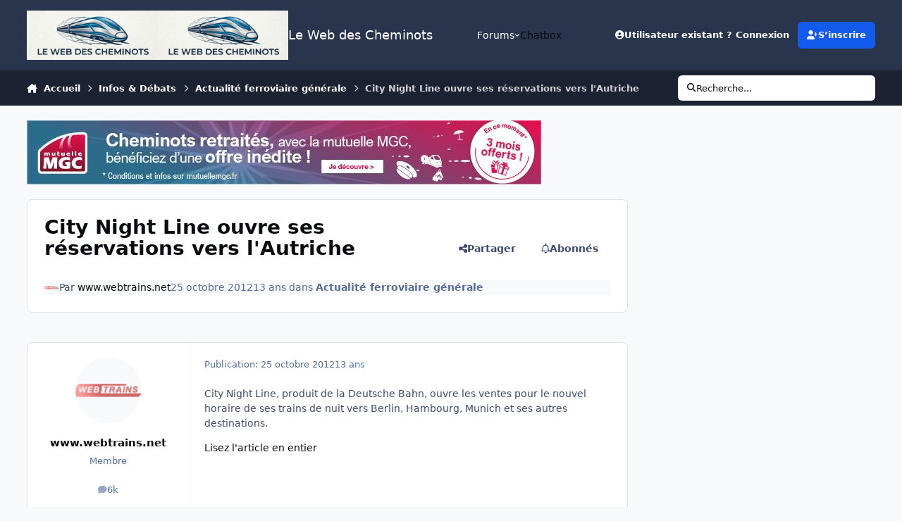

--- FILE ---
content_type: text/html;charset=UTF-8
request_url: https://www.cheminots.net/topic/33941-city-night-line-ouvre-ses-r%C3%A9servations-vers-lautriche/
body_size: 20663
content:
<!DOCTYPE html>
<html lang="fr-FR" dir="ltr" 

data-ips-path="/topic/33941-city-night-line-ouvre-ses-réservations-vers-lautriche/"
data-ips-scheme='system'
data-ips-scheme-active='system'
data-ips-scheme-default='system'
data-ips-theme="41"
data-ips-scheme-toggle="true"


    data-ips-guest


data-ips-theme-setting-change-scheme='1'
data-ips-theme-setting-link-panels='1'
data-ips-theme-setting-nav-bar-icons='0'
data-ips-theme-setting-mobile-icons-location='footer'
data-ips-theme-setting-mobile-footer-labels='1'
data-ips-theme-setting-sticky-sidebar='1'
data-ips-theme-setting-flip-sidebar='0'

data-ips-layout='default'



>
	<head data-ips-hook="head">
		<meta charset="utf-8">
		<title data-ips-hook="title">City Night Line ouvre ses réservations vers l&#039;Autriche - Actualité ferroviaire générale - Le Web des Cheminots</title>
		
		
		
		

	
	<script>(() => document.documentElement.setAttribute('data-ips-scheme', (window.matchMedia('(prefers-color-scheme:dark)').matches) ? 'dark':'light'))();</script>

		


	<script>
		(() => {
			function getCookie(n) {
				let v = `; ${document.cookie}`, parts = v.split(`; ${n}=`);
				if (parts.length === 2) return parts.pop().split(';').shift();
			}
			
				const c = getCookie('ips4_cookie_consent');
				if(!c) return;
			
			const s = getCookie('ips4_scheme_preference');
			if(!s || s === document.documentElement.getAttribute("data-ips-scheme-active")) return;
			if(s === "system"){
				document.documentElement.setAttribute('data-ips-scheme',(window.matchMedia('(prefers-color-scheme:dark)').matches)?'dark':'light');
			} else {
				document.documentElement.setAttribute("data-ips-scheme",s);
			}
			document.documentElement.setAttribute("data-ips-scheme-active",s);
		})();
	</script>

		
			<!-- Global site tag (gtag.js) - Google Analytics -->
<script async src="https://www.googletagmanager.com/gtag/js?id=UA-15766702-1"></script>
<script>
  window.dataLayer = window.dataLayer || [];
  function gtag(){dataLayer.push(arguments);}
  gtag('js', new Date());

  gtag('config', 'UA-15766702-1');
</script>

		
		
		
			<!-- Google Tag Manager -->
<script>(function(w,d,s,l,i){w[l]=w[l]||[];w[l].push({'gtm.start':
new Date().getTime(),event:'gtm.js'});var f=d.getElementsByTagName(s)[0],
j=d.createElement(s),dl=l!='dataLayer'?'&l='+l:'';j.async=true;j.src=
'https://www.googletagmanager.com/gtm.js?id='+i+dl;f.parentNode.insertBefore(j,f);
})(window,document,'script','dataLayer','GTM-TG7G3F');</script>
<!-- End Google Tag Manager -->

<!-- Google Ad Manager -->
<script async src="https://securepubads.g.doubleclick.net/tag/js/gpt.js"></script>
<script>
  window.googletag = window.googletag || {cmd: []};
  googletag.cmd.push(function() {
    googletag.defineSlot('/22668878481/bannieres_principales', [728, 90], 'div-gpt-ad-1641379764520-0').addService(googletag.pubads());
    googletag.pubads().enableSingleRequest();
    googletag.enableServices();
  });
</script>
<!-- End Google Ad Manager -->
		
		
		


	<!--!Font Awesome Free 6 by @fontawesome - https://fontawesome.com License - https://fontawesome.com/license/free Copyright 2024 Fonticons, Inc.-->
	<link rel='stylesheet' href='//www.cheminots.net/applications/core/interface/static/fontawesome/css/all.min.css?v=6.7.2'>



	<link rel='stylesheet' href='//www.cheminots.net/static/css/core_global_framework_framework.css?v=15be48d2461768521895'>

	<link rel='stylesheet' href='//www.cheminots.net/static/css/core_global_flags.css?v=15be48d2461768521895'>

	<link rel='stylesheet' href='//www.cheminots.net/static/css/core_front_core.css?v=15be48d2461768521895'>

	<link rel='stylesheet' href='https://www.cheminots.net/uploads/css_built_41/bimchatbox_front_chatbox.css?v=15be48d2461768521895'>

	<link rel='stylesheet' href='https://www.cheminots.net/uploads/css_built_41/tthumb_front_tthumb.css?v=15be48d2461768521895'>

	<link rel='stylesheet' href='https://www.cheminots.net/uploads/css_built_41/tthumb_front_widget.css?v=15be48d2461768521895'>

	<link rel='stylesheet' href='//www.cheminots.net/static/css/forums_front_forums.css?v=15be48d2461768521895'>

	<link rel='stylesheet' href='//www.cheminots.net/static/css/forums_front_topics.css?v=15be48d2461768521895'>


<!-- Content Config CSS Properties -->
<style id="contentOptionsCSS">
    :root {
        --i-embed-max-width: 500px;
        --i-embed-default-width: 500px;
        --i-embed-media-max-width: 100%;
    }
</style>



	
	
	<style id="themeVariables">
		
			:root{

--set__logo-light: url('https://www.cheminots.net/uploads/set_resources_41/6d538d11ecfced46f459ee300b5e80ec_Cheminots.net-Logo2026_54c09b.png');
--set__logo-dark: url('https://www.cheminots.net/uploads/set_resources_41/6d538d11ecfced46f459ee300b5e80ec_Cheminots.net-Logo2026_2e8a4d.png');
--set__mobile-logo-light: url('https://www.cheminots.net/uploads/set_resources_41/6d538d11ecfced46f459ee300b5e80ec_Cheminots.net-Logo2026_0c1009.png');
--set__mobile-logo-dark: url('https://www.cheminots.net/uploads/set_resources_41/6d538d11ecfced46f459ee300b5e80ec_Cheminots.net-Logo2026_a9f332.png');

}
		
	</style>

	
		<style id="themeCustomCSS">
			
		</style>
	

	


		



	<meta name="viewport" content="width=device-width, initial-scale=1, viewport-fit=cover">
	<meta name="apple-mobile-web-app-status-bar-style" content="black-translucent">
	
	
	
		<meta name="twitter:card" content="summary_large_image">
	
	
	
		
			
				
					<meta property="og:title" content="City Night Line ouvre ses réservations vers l&#039;Autriche">
				
			
		
	
		
			
				
					<meta property="og:type" content="website">
				
			
		
	
		
			
				
					<meta property="og:url" content="https://www.cheminots.net/topic/33941-city-night-line-ouvre-ses-r%C3%A9servations-vers-lautriche/">
				
			
		
	
		
			
				
					<meta name="description" content="City Night Line, produit de la Deutsche Bahn, ouvre les ventes pour le nouvel horaire de ses trains de nuit vers Berlin, Hambourg, Munich et ses autres destinations. Lisez l&#039;article en entier">
				
			
		
	
		
			
				
					<meta property="og:description" content="City Night Line, produit de la Deutsche Bahn, ouvre les ventes pour le nouvel horaire de ses trains de nuit vers Berlin, Hambourg, Munich et ses autres destinations. Lisez l&#039;article en entier">
				
			
		
	
		
			
				
					<meta property="og:updated_time" content="2012-10-25T06:18:07Z">
				
			
		
	
		
			
				
					<meta property="og:site_name" content="Le Web des Cheminots">
				
			
		
	
		
			
				
					<meta property="og:locale" content="fr_FR">
				
			
		
	
		
			
				
					<meta property="og:image" content="https://www.cheminots.net/uploads/set_resources_41/ee483ea03a4465cc9f68bf38872604b6_noThumb.png">
				
			
		
	
	
		
			<link rel="canonical" href="https://www.cheminots.net/topic/33941-city-night-line-ouvre-ses-r%C3%A9servations-vers-lautriche/">
		
	
	
	
	
	
	<link rel="manifest" href="https://www.cheminots.net/manifest.webmanifest/">
	
	

	
	
		
	
		
	
		
	
		
	
		
	
		
	
		
	
		
	
		
	
		
	
		
	
		
	
		
	
		
	
		
	
		
	
		
	
		
	
		
	
		
	
		
	
		
	
		
	
		
			<link rel="apple-touch-icon" href="https://www.cheminots.net/uploads/monthly_2020_09/apple-touch-icon-180x180.png?v=1711403733">
		
	

	
	


		

	
	<link rel='icon' href='https://www.cheminots.net/uploads/monthly_2017_09/favicon.ico.4cffef467ff3a9274fb9009344143210.ico' type="image/x-icon">

	</head>
	<body data-ips-hook="body" class="ipsApp ipsApp_front " data-contentClass="IPS\forums\Topic" data-controller="core.front.core.app" data-pageApp="forums" data-pageLocation="front" data-pageModule="forums" data-pageController="topic" data-id="33941" >
		<a href="#ipsLayout__main" class="ipsSkipToContent">Aller au contenu</a>
		
			<!-- Google Tag Manager (noscript) -->
<noscript><iframe src="https://www.googletagmanager.com/ns.html?id=GTM-TG7G3F"
height="0" width="0" style="display:none;visibility:hidden"></iframe></noscript>
<!-- End Google Tag Manager (noscript) -->
		
		
		

<i-pull-to-refresh aria-hidden="true">
	<div class="iPullToRefresh"></div>
</i-pull-to-refresh>
		


		
		<div class="ipsLayout" id="ipsLayout" data-ips-hook="layout">
			
			<div class="ipsLayout__app" data-ips-hook="app">
				
				<div data-ips-hook="mobileHeader" class="ipsMobileHeader ipsResponsive_header--mobile">
					
<a href="https://www.cheminots.net/" data-ips-hook="logo" class="ipsLogo ipsLogo--mobile" accesskey="1">
	
		

    
    
    
    <picture class='ipsLogo__image ipsLogo__image--light'>
        <source srcset="[data-uri]" media="(min-width: 980px)">
        <img src="https://www.cheminots.net/uploads/set_resources_41/6d538d11ecfced46f459ee300b5e80ec_Cheminots.net-Logo2026_0c1009.png" width="1968" height="744" alt='Le Web des Cheminots' data-ips-theme-image='mobile-logo-light'>
    </picture>

		

    
    
    
    <picture class='ipsLogo__image ipsLogo__image--dark'>
        <source srcset="[data-uri]" media="(min-width: 980px)">
        <img src="https://www.cheminots.net/uploads/set_resources_41/6d538d11ecfced46f459ee300b5e80ec_Cheminots.net-Logo2026_a9f332.png" width="1968" height="744" alt='Le Web des Cheminots' data-ips-theme-image='mobile-logo-dark'>
    </picture>

	
  	<div class="ipsLogo__text">
		<span class="ipsLogo__name" data-ips-theme-text="set__i-logo-text">Le Web des Cheminots</span>
		
			<span class="ipsLogo__slogan" data-ips-theme-text="set__i-logo-slogan"></span>
		
	</div>
</a>
					
<ul data-ips-hook="mobileNavHeader" class="ipsMobileNavIcons ipsResponsive_header--mobile">
	
		<li data-el="guest">
			<button type="button" class="ipsMobileNavIcons__button ipsMobileNavIcons__button--primary" aria-controls="ipsOffCanvas--guest" aria-expanded="false" data-ipscontrols>
				<span>Se connecter</span>
			</button>
		</li>
	
	
	
		
	
    
	
	
</ul>
				</div>
				
				


				
					
<nav class="ipsBreadcrumb ipsBreadcrumb--mobile ipsResponsive_header--mobile" aria-label="Breadcrumbs" >
	<ol itemscope itemtype="https://schema.org/BreadcrumbList" class="ipsBreadcrumb__list">
		<li itemprop="itemListElement" itemscope itemtype="https://schema.org/ListItem">
			<a title="Accueil" href="https://www.cheminots.net/" itemprop="item">
				<i class="fa-solid fa-house-chimney"></i> <span itemprop="name">Accueil</span>
			</a>
			<meta itemprop="position" content="1">
		</li>
		
		
		
			
				<li itemprop="itemListElement" itemscope itemtype="https://schema.org/ListItem">
					<a href="https://www.cheminots.net/67-infos-amp-d%C3%A9bats/" itemprop="item">
						<span itemprop="name">Infos &amp; Débats </span>
					</a>
					<meta itemprop="position" content="2">
				</li>
			
			
		
			
				<li itemprop="itemListElement" itemscope itemtype="https://schema.org/ListItem">
					<a href="https://www.cheminots.net/168-actualit%C3%A9-ferroviaire-g%C3%A9n%C3%A9rale/" itemprop="item">
						<span itemprop="name">Actualité ferroviaire générale </span>
					</a>
					<meta itemprop="position" content="3">
				</li>
			
			
		
			
				<li aria-current="location" itemprop="itemListElement" itemscope itemtype="https://schema.org/ListItem">
					<span itemprop="name">City Night Line ouvre ses réservations vers l&#039;Autriche</span>
					<meta itemprop="position" content="4">
				</li>
			
			
		
	</ol>
	<ul class="ipsBreadcrumb__feed" data-ips-hook="feed">
		
		<li >
			<a data-action="defaultStream" href="https://www.cheminots.net/discover/" ><i class="fa-regular fa-file-lines"></i> <span data-role="defaultStreamName">Toute l’activité</span></a>
		</li>
	</ul>
</nav>
				
				
					<header data-ips-hook="header" class="ipsHeader ipsResponsive_header--desktop">
						
						
							<div data-ips-hook="primaryHeader" class="ipsHeader__primary" >
								<div class="ipsWidth ipsHeader__align">
									<div data-ips-header-position="4" class="ipsHeader__start">


	
		<div data-ips-header-content='logo'>
			<!-- logo -->
			
				
<a href="https://www.cheminots.net/" data-ips-hook="logo" class="ipsLogo ipsLogo--desktop" accesskey="1">
	
		

    
    
    
    <picture class='ipsLogo__image ipsLogo__image--light'>
        <source srcset="[data-uri]" media="(max-width: 979px)">
        <img src="https://www.cheminots.net/uploads/set_resources_41/6d538d11ecfced46f459ee300b5e80ec_Cheminots.net-Logo2026_54c09b.png" width="1968" height="744" alt='Le Web des Cheminots' data-ips-theme-image='logo-light'>
    </picture>

		

    
    
    
    <picture class='ipsLogo__image ipsLogo__image--dark'>
        <source srcset="[data-uri]" media="(max-width: 979px)">
        <img src="https://www.cheminots.net/uploads/set_resources_41/6d538d11ecfced46f459ee300b5e80ec_Cheminots.net-Logo2026_2e8a4d.png" width="1968" height="744" alt='Le Web des Cheminots' data-ips-theme-image='logo-dark'>
    </picture>

	
  	<div class="ipsLogo__text">
		<span class="ipsLogo__name" data-ips-theme-text="set__i-logo-text">Le Web des Cheminots</span>
		
			<span class="ipsLogo__slogan" data-ips-theme-text="set__i-logo-slogan"></span>
		
	</div>
</a>
			
			
			    
			    
			    
			    
			
		</div>
	

	

	

	

	
</div>
									<div data-ips-header-position="5" class="ipsHeader__center">


	

	
		<div data-ips-header-content='navigation'>
			<!-- navigation -->
			
			
			    
				    


<nav data-ips-hook="navBar" class="ipsNav" aria-label="Primary">
	<i-navigation-menu>
		<ul class="ipsNavBar" data-role="menu">
			


	
		
		
		
		<li  data-id="10"  data-navApp="core" data-navExt="Menu" >
			
			
				
					<button aria-expanded="false" aria-controls="elNavSecondary_10" data-ipscontrols type="button">
						<span class="ipsNavBar__icon" aria-hidden="true">
							
								<i class="fa-solid" style="--icon:'\f1c5'"></i>
							
						</span>
						<span class="ipsNavBar__text">
							<span class="ipsNavBar__label">Forums</span>
							<i class="fa-solid fa-angle-down"></i>
						</span>
					</button>
					
						<ul class='ipsNav__dropdown' id='elNavSecondary_10' data-ips-hidden-light-dismiss hidden>
							


	
		
		
		
		<li  data-id="4"  data-navApp="core" data-navExt="AllActivity" >
			
			
				
					<a href="https://www.cheminots.net/discover/"  data-navItem-id="4" >
						<span class="ipsNavBar__icon" aria-hidden="true">
							
								<i class="fa-solid" style="--icon:'\f0ca'"></i>
							
						</span>
						<span class="ipsNavBar__text">
							<span class="ipsNavBar__label">Toute l’activité</span>
						</span>
					</a>
				
			
		</li>
	

	

	

	

	
		
		
		
		<li  data-id="14"  data-navApp="core" data-navExt="Guidelines" >
			
			
				
					<a href="http://www.cheminots.net/topic/294-charte-du-forum/"  data-navItem-id="14" >
						<span class="ipsNavBar__icon" aria-hidden="true">
							
								<i class="fa-solid" style="--icon:'\f058'"></i>
							
						</span>
						<span class="ipsNavBar__text">
							<span class="ipsNavBar__label">Règles</span>
						</span>
					</a>
				
			
		</li>
	

	
		
		
		
		<li  data-id="15"  data-navApp="core" data-navExt="StaffDirectory" >
			
			
				
					<a href="https://www.cheminots.net/staff/"  data-navItem-id="15" >
						<span class="ipsNavBar__icon" aria-hidden="true">
							
								<i class="fa-solid" style="--icon:'\f2bb'"></i>
							
						</span>
						<span class="ipsNavBar__text">
							<span class="ipsNavBar__label">Équipe</span>
						</span>
					</a>
				
			
		</li>
	

						</ul>
					
				
			
		</li>
	

	
		
		
		
		<li  data-id="22"  data-navApp="bimchatbox" data-navExt="Bimchatbox" >
			
			
				
					<a href="https://www.cheminots.net/bimchatbox/"  data-navItem-id="22" >
						<span class="ipsNavBar__icon" aria-hidden="true">
							
								<i class="fa-solid" style="--icon:'\f27a'"></i>
							
						</span>
						<span class="ipsNavBar__text">
							<span class="ipsNavBar__label">Chatbox</span>
						</span>
					</a>
				
			
		</li>
	

			<li data-role="moreLi" hidden>
				<button aria-expanded="false" aria-controls="nav__more" data-ipscontrols type="button">
					<span class="ipsNavBar__icon" aria-hidden="true">
						<i class="fa-solid fa-bars"></i>
					</span>
					<span class="ipsNavBar__text">
						<span class="ipsNavBar__label">Plus</span>
						<i class="fa-solid fa-angle-down"></i>
					</span>
				</button>
				<ul class="ipsNav__dropdown" id="nav__more" data-role="moreMenu" data-ips-hidden-light-dismiss hidden></ul>
			</li>
		</ul>
		<div class="ipsNavPriority js-ipsNavPriority" aria-hidden="true">
			<ul class="ipsNavBar" data-role="clone">
				<li data-role="moreLiClone">
					<button aria-expanded="false" aria-controls="nav__more" data-ipscontrols type="button">
						<span class="ipsNavBar__icon" aria-hidden="true">
							<i class="fa-solid fa-bars"></i>
						</span>
						<span class="ipsNavBar__text">
							<span class="ipsNavBar__label">Plus</span>
							<i class="fa-solid fa-angle-down"></i>
						</span>
					</button>
				</li>
				


	
		
		
		
		<li  data-id="10"  data-navApp="core" data-navExt="Menu" >
			
			
				
					<button aria-expanded="false" aria-controls="elNavSecondary_10" data-ipscontrols type="button">
						<span class="ipsNavBar__icon" aria-hidden="true">
							
								<i class="fa-solid" style="--icon:'\f1c5'"></i>
							
						</span>
						<span class="ipsNavBar__text">
							<span class="ipsNavBar__label">Forums</span>
							<i class="fa-solid fa-angle-down"></i>
						</span>
					</button>
					
				
			
		</li>
	

	
		
		
		
		<li  data-id="22"  data-navApp="bimchatbox" data-navExt="Bimchatbox" >
			
			
				
					<a href="https://www.cheminots.net/bimchatbox/"  data-navItem-id="22" >
						<span class="ipsNavBar__icon" aria-hidden="true">
							
								<i class="fa-solid" style="--icon:'\f27a'"></i>
							
						</span>
						<span class="ipsNavBar__text">
							<span class="ipsNavBar__label">Chatbox</span>
						</span>
					</a>
				
			
		</li>
	

			</ul>
		</div>
	</i-navigation-menu>
</nav>
			    
			    
			    
			    
			
		</div>
	

	

	

	
</div>
									<div data-ips-header-position="6" class="ipsHeader__end">


	

	

	
		<div data-ips-header-content='user'>
			<!-- user -->
			
			
			    
			    
				    

	<ul id="elUserNav" data-ips-hook="userBarGuest" class="ipsUserNav ipsUserNav--guest">
        
		
        
        
        
            
            <li id="elSignInLink" data-el="sign-in">
                <button type="button" id="elUserSignIn" popovertarget="elUserSignIn_menu" class="ipsUserNav__link">
                	<i class="fa-solid fa-circle-user"></i>
                	<span class="ipsUserNav__text">Utilisateur existant ? Connexion</span>
                </button>                
                
<i-dropdown popover id="elUserSignIn_menu">
	<div class="iDropdown">
		<form accept-charset='utf-8' method='post' action='https://www.cheminots.net/login/'>
			<input type="hidden" name="csrfKey" value="771d6272112d8ddad2ab7304cd6d1dcb">
			<input type="hidden" name="ref" value="aHR0cHM6Ly93d3cuY2hlbWlub3RzLm5ldC90b3BpYy8zMzk0MS1jaXR5LW5pZ2h0LWxpbmUtb3V2cmUtc2VzLXIlQzMlQTlzZXJ2YXRpb25zLXZlcnMtbGF1dHJpY2hlLw==">
			<div data-role="loginForm">
				
				
				
					
<div class="">
	<h4 class="ipsTitle ipsTitle--h3 i-padding_2 i-padding-bottom_0 i-color_hard">Connexion</h4>
	<ul class='ipsForm ipsForm--vertical ipsForm--login-popup'>
		<li class="ipsFieldRow ipsFieldRow--noLabel ipsFieldRow--fullWidth">
			<label class="ipsFieldRow__label" for="login_popup_email">Adresse de courriel</label>
			<div class="ipsFieldRow__content">
                <input type="email" class='ipsInput ipsInput--text' placeholder="Adresse de courriel" name="auth" autocomplete="email" id='login_popup_email'>
			</div>
		</li>
		<li class="ipsFieldRow ipsFieldRow--noLabel ipsFieldRow--fullWidth">
			<label class="ipsFieldRow__label" for="login_popup_password">Mot de passe</label>
			<div class="ipsFieldRow__content">
				<input type="password" class='ipsInput ipsInput--text' placeholder="Mot de passe" name="password" autocomplete="current-password" id='login_popup_password'>
			</div>
		</li>
		<li class="ipsFieldRow ipsFieldRow--checkbox">
			<input type="checkbox" name="remember_me" id="remember_me_checkbox_popup" value="1" checked class="ipsInput ipsInput--toggle">
			<div class="ipsFieldRow__content">
				<label class="ipsFieldRow__label" for="remember_me_checkbox_popup">Se souvenir de moi</label>
				<div class="ipsFieldRow__desc">Non recommandé sur les ordinateurs partagés</div>
			</div>
		</li>
		<li class="ipsSubmitRow">
			<button type="submit" name="_processLogin" value="usernamepassword" class="ipsButton ipsButton--primary i-width_100p">Connexion</button>
			
				<p class="i-color_soft i-link-color_inherit i-font-weight_500 i-font-size_-1 i-margin-top_2">
					
						<a href='https://www.cheminots.net/lostpassword/' data-ipsDialog data-ipsDialog-title='Mot de passe oublié ?'>
					
					Mot de passe oublié ?</a>
				</p>
			
		</li>
	</ul>
</div>
				
			</div>
		</form>
	</div>
</i-dropdown>
            </li>
            
        
		
			<li data-el="sign-up">
				
					<a href="https://www.cheminots.net/register/" class="ipsUserNav__link ipsUserNav__link--sign-up" data-ipsdialog data-ipsdialog-size="narrow" data-ipsdialog-title="S’inscrire"  id="elRegisterButton">
						<i class="fa-solid fa-user-plus"></i>
						<span class="ipsUserNav__text">S’inscrire</span>
					</a>
				
			</li>
		
		
	</ul>

			    
			    
			    
			
		</div>
	

	

	
</div>
								</div>
							</div>
						
						
							<div data-ips-hook="secondaryHeader" class="ipsHeader__secondary" >
								<div class="ipsWidth ipsHeader__align">
									<div data-ips-header-position="7" class="ipsHeader__start">


	

	

	

	
		<div data-ips-header-content='breadcrumb'>
			<!-- breadcrumb -->
			
			
			    
			    
			    
				    
<nav class="ipsBreadcrumb ipsBreadcrumb--top " aria-label="Breadcrumbs" >
	<ol itemscope itemtype="https://schema.org/BreadcrumbList" class="ipsBreadcrumb__list">
		<li itemprop="itemListElement" itemscope itemtype="https://schema.org/ListItem">
			<a title="Accueil" href="https://www.cheminots.net/" itemprop="item">
				<i class="fa-solid fa-house-chimney"></i> <span itemprop="name">Accueil</span>
			</a>
			<meta itemprop="position" content="1">
		</li>
		
		
		
			
				<li itemprop="itemListElement" itemscope itemtype="https://schema.org/ListItem">
					<a href="https://www.cheminots.net/67-infos-amp-d%C3%A9bats/" itemprop="item">
						<span itemprop="name">Infos &amp; Débats </span>
					</a>
					<meta itemprop="position" content="2">
				</li>
			
			
		
			
				<li itemprop="itemListElement" itemscope itemtype="https://schema.org/ListItem">
					<a href="https://www.cheminots.net/168-actualit%C3%A9-ferroviaire-g%C3%A9n%C3%A9rale/" itemprop="item">
						<span itemprop="name">Actualité ferroviaire générale </span>
					</a>
					<meta itemprop="position" content="3">
				</li>
			
			
		
			
				<li aria-current="location" itemprop="itemListElement" itemscope itemtype="https://schema.org/ListItem">
					<span itemprop="name">City Night Line ouvre ses réservations vers l&#039;Autriche</span>
					<meta itemprop="position" content="4">
				</li>
			
			
		
	</ol>
	<ul class="ipsBreadcrumb__feed" data-ips-hook="feed">
		
		<li >
			<a data-action="defaultStream" href="https://www.cheminots.net/discover/" ><i class="fa-regular fa-file-lines"></i> <span data-role="defaultStreamName">Toute l’activité</span></a>
		</li>
	</ul>
</nav>
			    
			    
			
		</div>
	

	
</div>
									<div data-ips-header-position="8" class="ipsHeader__center">


	

	

	

	

	
</div>
									<div data-ips-header-position="9" class="ipsHeader__end">


	

	

	

	

	
		<div data-ips-header-content='search'>
			<!-- search -->
			
			
			    
			    
			    
			    
				    

	<button class='ipsSearchPseudo' popovertarget="ipsSearchDialog" type="button">
		<i class="fa-solid fa-magnifying-glass"></i>
		<span>Recherche...</span>
	</button>

			    
			
		</div>
	
</div>
								</div>
							</div>
						
					</header>
				
				<main data-ips-hook="main" class="ipsLayout__main" id="ipsLayout__main" tabindex="-1">
					<div class="ipsWidth ipsWidth--main-content">
						<div class="ipsContentWrap">
							
							

							<div class="ipsLayout__columns">
								<section data-ips-hook="primaryColumn" class="ipsLayout__primary-column">
									
										<div class="i-margin-bottom_block" data-ips-ad="global_header">
											<!-- Revive Adserver Asynchronous JS Tag - Generated with Revive Adserver v6.0.4 -->
<ins data-revive-zoneid="1" data-revive-id="e6a6ed21d5cfa1259297fa886ac4bf37"></ins>
<script async src="//www.cheminots.net/pub/www/delivery/asyncjs.php"></script>
										</div>
									
									
									
                                    
									

	





    
    

									




<!-- Start #ipsTopicView -->
<div class="ipsBlockSpacer" id="ipsTopicView" data-ips-topic-ui="traditional" data-ips-topic-first-page="true" data-ips-topic-comments="all">




<div class="ipsBox ipsBox--topicHeader ipsPull">
	<header class="ipsPageHeader">
		<div class="ipsPageHeader__row">
			<div data-ips-hook="header" class="ipsPageHeader__primary">
				<div class="ipsPageHeader__title">
					
						<h1 data-ips-hook="title">City Night Line ouvre ses réservations vers l&#039;Autriche</h1>
					
					<div data-ips-hook="badges" class="ipsBadges">
						<style>.ipsData--topic-list .ipsData__icon { display: none; }</style>

<span class="tthumb_badge ipsHide" ></span>
					</div>
				</div>
				
				
			</div>
			
				<ul data-ips-hook="topicHeaderButtons" class="ipsButtons">
					
						<li>


    <button type="button" id="elShareItem_1898870184" popovertarget="elShareItem_1898870184_menu" class='ipsButton ipsButton--share ipsButton--inherit '>
        <i class='fa-solid fa-share-nodes'></i><span class="ipsButton__label">Partager</span>
    </button>
    <i-dropdown popover id="elShareItem_1898870184_menu" data-controller="core.front.core.sharelink">
        <div class="iDropdown">
            <div class='i-padding_2'>
                
                
                <span data-ipsCopy data-ipsCopy-flashmessage>
                    <a href="https://www.cheminots.net/topic/33941-city-night-line-ouvre-ses-r%C3%A9servations-vers-lautriche/" class="ipsPageActions__mainLink" data-role="copyButton" data-clipboard-text="https://www.cheminots.net/topic/33941-city-night-line-ouvre-ses-r%C3%A9servations-vers-lautriche/" data-ipstooltip title='Copy Link to Clipboard'><i class="fa-regular fa-copy"></i> https://www.cheminots.net/topic/33941-city-night-line-ouvre-ses-r%C3%A9servations-vers-lautriche/</a>
                </span>
                <ul class='ipsList ipsList--inline i-justify-content_center i-gap_1 i-margin-top_2'>
                    
                        <li>
<a href="https://www.facebook.com/sharer/sharer.php?u=https%3A%2F%2Fwww.cheminots.net%2Ftopic%2F33941-city-night-line-ouvre-ses-r%25C3%25A9servations-vers-lautriche%2F" class="ipsShareLink ipsShareLink--facebook" target="_blank" data-role="shareLink" title='Partager sur Facebook' data-ipsTooltip rel='noopener nofollow'>
	<i class="fa-brands fa-facebook"></i>
</a></li>
                    
                        <li>
<a href="https://x.com/share?url=https%3A%2F%2Fwww.cheminots.net%2Ftopic%2F33941-city-night-line-ouvre-ses-r%2525C3%2525A9servations-vers-lautriche%2F" class="ipsShareLink ipsShareLink--x" target="_blank" data-role="shareLink" title='Share on X' data-ipsTooltip rel='nofollow noopener'>
    <i class="fa-brands fa-x-twitter"></i>
</a></li>
                    
                        <li>
<a href="mailto:?subject=City%20Night%20Line%20ouvre%20ses%20r%C3%A9servations%20vers%20l%27Autriche&body=https%3A%2F%2Fwww.cheminots.net%2Ftopic%2F33941-city-night-line-ouvre-ses-r%25C3%25A9servations-vers-lautriche%2F" rel='nofollow' class='ipsShareLink ipsShareLink--email' title='Partager via courriel' data-ipsTooltip>
	<i class="fa-solid fa-envelope"></i>
</a></li>
                    
                        <li>
<a href="https://pinterest.com/pin/create/button/?url=https://www.cheminots.net/topic/33941-city-night-line-ouvre-ses-r%25C3%25A9servations-vers-lautriche/&amp;media=" class="ipsShareLink ipsShareLink--pinterest" rel="nofollow noopener" target="_blank" data-role="shareLink" title='Partager sur Pinterest' data-ipsTooltip>
	<i class="fa-brands fa-pinterest"></i>
</a></li>
                    
                        <li>
<a href="https://www.linkedin.com/shareArticle?mini=true&amp;url=https%3A%2F%2Fwww.cheminots.net%2Ftopic%2F33941-city-night-line-ouvre-ses-r%25C3%25A9servations-vers-lautriche%2F&amp;title=City+Night+Line+ouvre+ses+r%C3%A9servations+vers+l%27Autriche" rel="nofollow noopener" class="ipsShareLink ipsShareLink--linkedin" target="_blank" data-role="shareLink" title='Partager sur LinkedIn' data-ipsTooltip>
	<i class="fa-brands fa-linkedin"></i>
</a></li>
                    
                </ul>
                
                    <button class='ipsHide ipsButton ipsButton--small ipsButton--inherit ipsButton--wide i-margin-top_2' data-controller='core.front.core.webshare' data-role='webShare' data-webShareTitle='City Night Line ouvre ses réservations vers l&#039;Autriche' data-webShareText='City Night Line ouvre ses réservations vers l&#039;Autriche' data-webShareUrl='https://www.cheminots.net/topic/33941-city-night-line-ouvre-ses-r%C3%A9servations-vers-lautriche/'>More sharing options...</button>
                
            </div>
        </div>
    </i-dropdown>
</li>
					
					
					<li>

<div data-followApp='forums' data-followArea='topic' data-followID='33941' data-controller='core.front.core.followButton'>
	

	<a data-ips-hook="guest" href="https://www.cheminots.net/login/" rel="nofollow" class="ipsButton ipsButton--follow" data-role="followButton" data-ipstooltip title="Connectez-vous pour activer le suivi">
		<span>
			<i class="fa-regular fa-bell"></i>
			<span class="ipsButton__label">Abonnés</span>
		</span>
		
	</a>

</div></li>
				</ul>
			
		</div>
		
		
			<!-- PageHeader footer is only shown in traditional view -->
			<div class="ipsPageHeader__row ipsPageHeader__row--footer">
				<div class="ipsPageHeader__primary">
					<div class="ipsPhotoPanel ipsPhotoPanel--inline">
						


	<a data-ips-hook="userPhotoWithUrl" href="https://www.cheminots.net/profile/3642-wwwwebtrainsnet/" rel="nofollow" data-ipshover data-ipshover-width="370" data-ipshover-target="https://www.cheminots.net/profile/3642-wwwwebtrainsnet/?do=hovercard"  class="ipsUserPhoto ipsUserPhoto--fluid" title="Aller sur le profil de www.webtrains.net" data-group="3" aria-hidden="true" tabindex="-1">
		<img src="https://www.cheminots.net/uploads/profile/photo-thumb-3642.gif" alt="www.webtrains.net" loading="lazy">
	</a>

						<div data-ips-hook="topicHeaderMetaData" class="ipsPhotoPanel__text">
							<div class="ipsPhotoPanel__primary">Par 


<a href='https://www.cheminots.net/profile/3642-wwwwebtrainsnet/' rel="nofollow" data-ipsHover data-ipsHover-width='370' data-ipsHover-target='https://www.cheminots.net/profile/3642-wwwwebtrainsnet/?do=hovercard&amp;referrer=https%253A%252F%252Fwww.cheminots.net%252Ftopic%252F33941-city-night-line-ouvre-ses-r%2525C3%2525A9servations-vers-lautriche%252F' title="Aller sur le profil de www.webtrains.net" class="ipsUsername" translate="no"><span style='color:#'>www.webtrains.net</span></a></div>
							<div class="ipsPhotoPanel__secondary"><time datetime='2012-10-25T06:18:07Z' title='25/10/2012 06:18' data-short='13 ans' class='ipsTime ipsTime--long'><span class='ipsTime__long'>25 octobre 2012</span><span class='ipsTime__short'>13 ans</span></time> dans <a href="https://www.cheminots.net/168-actualit%C3%A9-ferroviaire-g%C3%A9n%C3%A9rale/" class="i-font-weight_600">Actualité ferroviaire générale</a></div>
						</div>
					</div>
				</div>
				
			</div>
		
	</header>

	

</div>

<!-- Large topic warnings -->






<!-- These can be hidden on traditional first page using <div data-ips-hide="traditional-first"> -->


<!-- Content messages -->









<div class="i-flex i-flex-wrap_wrap-reverse i-align-items_center i-gap_3">

	<!-- All replies / Helpful Replies: This isn't shown on the first page, due to data-ips-hide="traditional-first" -->
	

	<!-- Start new topic, Reply to topic: Shown on all views -->
	<ul data-ips-hook="topicMainButtons" class="i-flex_11 ipsButtons ipsButtons--main">
		<li>
			
		</li>
		
		
	</ul>
</div>





<section data-controller='core.front.core.recommendedComments' data-url='https://www.cheminots.net/topic/33941-city-night-line-ouvre-ses-r%C3%A9servations-vers-lautriche/?recommended=comments' class='ipsBox ipsBox--featuredComments ipsRecommendedComments ipsHide'>
	<div data-role="recommendedComments">
		<header class='ipsBox__header'>
			<h2>Featured Replies</h2>
			

<div class='ipsCarouselNav ' data-ipscarousel='topic-featured-posts' >
	<button class='ipsCarouselNav__button' data-carousel-arrow='prev'><span class="ipsInvisible">Previous carousel slide</span><i class='fa-ips' aria-hidden='true'></i></button>
	<button class='ipsCarouselNav__button' data-carousel-arrow='next'><span class="ipsInvisible">Next carousel slide</span><i class='fa-ips' aria-hidden='true'></i></button>
</div>
		</header>
		
	</div>
</section>

<div id="comments" data-controller="core.front.core.commentFeed,forums.front.topic.view, core.front.core.ignoredComments" data-autopoll data-baseurl="https://www.cheminots.net/topic/33941-city-night-line-ouvre-ses-r%C3%A9servations-vers-lautriche/" data-lastpage data-feedid="forums-ips_forums_topic-33941" class="cTopic ipsBlockSpacer" data-follow-area-id="topic-33941">

	<div data-ips-hook="topicPostFeed" id="elPostFeed" class="ipsEntries ipsPull ipsEntries--topic" data-role="commentFeed" data-controller="core.front.core.moderation" >

		
		<form action="https://www.cheminots.net/topic/33941-city-night-line-ouvre-ses-r%C3%A9servations-vers-lautriche/?csrfKey=771d6272112d8ddad2ab7304cd6d1dcb&amp;do=multimodComment" method="post" data-ipspageaction data-role="moderationTools">
			
			
				

					

					
					



<a id="findComment-493531"></a>
<div id="comment-493531"></div>
<article data-ips-hook="postWrapper" id="elComment_493531" class="
		ipsEntry js-ipsEntry  ipsEntry--post 
        
        
        
        
        
		"   data-ips-first-post>
	
		<aside data-ips-hook="topicAuthorColumn" class="ipsEntry__author-column">
			
			<div data-ips-hook="postUserPhoto" class="ipsAvatarStack">
				


	<a data-ips-hook="userPhotoWithUrl" href="https://www.cheminots.net/profile/3642-wwwwebtrainsnet/" rel="nofollow" data-ipshover data-ipshover-width="370" data-ipshover-target="https://www.cheminots.net/profile/3642-wwwwebtrainsnet/?do=hovercard"  class="ipsUserPhoto ipsUserPhoto--fluid" title="Aller sur le profil de www.webtrains.net" data-group="3" aria-hidden="true" tabindex="-1">
		<img src="https://www.cheminots.net/uploads/profile/photo-thumb-3642.gif" alt="www.webtrains.net" loading="lazy">
	</a>

				
								
			</div>
			<h3 data-ips-hook="postUsername" class="ipsEntry__username">
				
				


<a href='https://www.cheminots.net/profile/3642-wwwwebtrainsnet/' rel="nofollow" data-ipsHover data-ipsHover-width='370' data-ipsHover-target='https://www.cheminots.net/profile/3642-wwwwebtrainsnet/?do=hovercard&amp;referrer=https%253A%252F%252Fwww.cheminots.net%252Ftopic%252F33941-city-night-line-ouvre-ses-r%2525C3%2525A9servations-vers-lautriche%252F' title="Aller sur le profil de www.webtrains.net" class="ipsUsername" translate="no">www.webtrains.net</a>
				
			</h3>
			
				<div data-ips-hook="postUserGroup" class="ipsEntry__group">
					
						<span style='color:#'>Membre</span>
					
				</div>
			
			
			
				<ul data-ips-hook="postUserStats" class="ipsEntry__authorStats ipsEntry__authorStats--minimal">
					<li data-i-el="posts">
						
							<a href="https://www.cheminots.net/profile/3642-wwwwebtrainsnet/content/" rel="nofollow" title="Messages" data-ipstooltip>
								<i class="fa-solid fa-comment"></i>
								<span data-i-el="number">6k</span>
								<span data-i-el="label">messages</span>
							</a>
						
					</li>
					
					
					
				</ul>
				<ul data-ips-hook="postUserCustomFields" class="ipsEntry__authorFields">
					

	
		<li data-el='core_pfield_3' data-role='custom-field'>
			
<span class='ft'>Entreprise:</span><span class='fc'>-</span>
		</li>
	
		<li data-el='core_pfield_2' data-role='custom-field'>
			
<span class='ft'>Service:</span><span class='fc'>non</span>
		</li>
	

				</ul>
			
			
		</aside>
	
	
<aside data-ips-hook="topicAuthorColumn" class="ipsEntry__header" data-feedid="forums-ips_forums_topic-33941">
	<div class="ipsEntry__header-align">

		<div class="ipsPhotoPanel">
			<!-- Avatar -->
			<div class="ipsAvatarStack" data-ips-hook="postUserPhoto">
				


	<a data-ips-hook="userPhotoWithUrl" href="https://www.cheminots.net/profile/3642-wwwwebtrainsnet/" rel="nofollow" data-ipshover data-ipshover-width="370" data-ipshover-target="https://www.cheminots.net/profile/3642-wwwwebtrainsnet/?do=hovercard"  class="ipsUserPhoto ipsUserPhoto--fluid" title="Aller sur le profil de www.webtrains.net" data-group="3" aria-hidden="true" tabindex="-1">
		<img src="https://www.cheminots.net/uploads/profile/photo-thumb-3642.gif" alt="www.webtrains.net" loading="lazy">
	</a>

				
				
			</div>
			<!-- Username -->
			<div class="ipsPhotoPanel__text">
				<h3 data-ips-hook="postUsername" class="ipsEntry__username">
					


<a href='https://www.cheminots.net/profile/3642-wwwwebtrainsnet/' rel="nofollow" data-ipsHover data-ipsHover-width='370' data-ipsHover-target='https://www.cheminots.net/profile/3642-wwwwebtrainsnet/?do=hovercard&amp;referrer=https%253A%252F%252Fwww.cheminots.net%252Ftopic%252F33941-city-night-line-ouvre-ses-r%2525C3%2525A9servations-vers-lautriche%252F' title="Aller sur le profil de www.webtrains.net" class="ipsUsername" translate="no">www.webtrains.net</a>
					
						<span class="ipsEntry__group">
							
								<span style='color:#'>Membre</span>
							
						</span>
					
					
				</h3>
				<p class="ipsPhotoPanel__secondary">
					Publication: <time datetime='2012-10-25T06:18:07Z' title='25/10/2012 06:18' data-short='13 ans' class='ipsTime ipsTime--long'><span class='ipsTime__long'>25 octobre 2012</span><span class='ipsTime__short'>13 ans</span></time>
				</p>
			</div>
		</div>

		<!-- Minimal badges -->
		<ul data-ips-hook="postBadgesSecondary" class="ipsBadges">
			
			
			
			
			
			
		</ul>

		

		

		
			<!-- Expand mini profile -->
			<button class="ipsEntry__topButton ipsEntry__topButton--profile" type="button" aria-controls="mini-profile-493531" aria-expanded="false" data-ipscontrols data-ipscontrols-src="https://www.cheminots.net/?&amp;app=core&amp;module=system&amp;controller=ajax&amp;do=miniProfile&amp;authorId=3642&amp;solvedCount=load" aria-label="Author stats" data-ipstooltip><i class="fa-solid fa-chevron-down" aria-hidden="true"></i></button>
		

        
<!-- Mini profile -->

	<div id='mini-profile-493531' data-ips-hidden-animation="slide-fade" hidden class="ipsEntry__profile-row ipsLoading ipsLoading--small">
        
            <ul class='ipsEntry__profile'></ul>
        
	</div>

	</div>
</aside>
	

<div id="comment-493531_wrap" data-controller="core.front.core.comment" data-feedid="forums-ips_forums_topic-33941" data-commentapp="forums" data-commenttype="forums" data-commentid="493531" data-quotedata="{&quot;userid&quot;:3642,&quot;username&quot;:&quot;www.webtrains.net&quot;,&quot;timestamp&quot;:1351145887,&quot;contentapp&quot;:&quot;forums&quot;,&quot;contenttype&quot;:&quot;forums&quot;,&quot;contentid&quot;:33941,&quot;contentclass&quot;:&quot;forums_Topic&quot;,&quot;contentcommentid&quot;:493531}" class="ipsEntry__content js-ipsEntry__content"   data-first-post="true" data-first-page="true" >
	<div class="ipsEntry__post">
		<div class="ipsEntry__meta">
			
				<span class="ipsEntry__date">Publication: <time datetime='2012-10-25T06:18:07Z' title='25/10/2012 06:18' data-short='13 ans' class='ipsTime ipsTime--long'><span class='ipsTime__long'>25 octobre 2012</span><span class='ipsTime__short'>13 ans</span></time></span>
			
			<!-- Traditional badges -->
			<ul data-ips-hook="postBadges" class="ipsBadges">
				
				
				
				
                
				
			</ul>
			
			
		</div>
		

		

		

		<!-- Post content -->
		<div data-ips-hook="postContent" class="ipsRichText ipsRichText--user" data-role="commentContent" data-controller="core.front.core.lightboxedImages">

			
			

				
<p>City Night Line, produit de la Deutsche Bahn, ouvre les ventes pour le nouvel horaire de ses trains de nuit vers Berlin, Hambourg, Munich et ses autres destinations.</p>
<p></p>
<p><a href="http://www.webtrains.net/actualites.php?article=1000003594" rel="external nofollow">Lisez l'article en entier</a></p>


			

			
		</div>

		

	</div>
	
	
</div>
	
</article>

                    
                    
					
						<!-- If this is the first post in the traditional UI, show some of the extras/messages below it -->
						

						<!-- Show the All Replies / Most Helpful tabs -->
						
					
					
					

					
						<div data-ips-ad="topic_view">
							<!-- Revive Adserver Asynchronous JS Tag - Generated with Revive Adserver v6.0.4 -->
<ins data-revive-zoneid="1" data-revive-id="e6a6ed21d5cfa1259297fa886ac4bf37"></ins>
<script async src="//www.cheminots.net/pub/www/delivery/asyncjs.php"></script>
						</div>
					
					
						








<div class="ipsBox ipsPull cTopicOverviewContainer  ">
	<div class="cTopicOverview cTopicOverview--main" >

		<div class="cTopicOverview__content">
			<ul class='cTopicOverview__item cTopicOverview__item--stats'>
				
				<li>
					<span class="i-color_soft i-font-weight_500">Vues</span>
					<span class="i-color_hard i-font-weight_700 i-font-size_3">773</span>
				</li>
				<li>
					<span class="i-color_soft i-font-weight_500">Création</span>
					<span class="i-color_hard i-font-weight_700 i-font-size_3"><time datetime='2012-10-25T06:18:07Z' title='25/10/2012 06:18' data-short='13 ans' class='ipsTime ipsTime--short'><span class='ipsTime__long'>13 ans</span><span class='ipsTime__short'>13 ans</span></time></span>
				</li>
				<li>
					<span class="i-color_soft i-font-weight_500">Dernière réponse</span>
					<span class="i-color_hard i-font-weight_700 i-font-size_3"><time datetime='2012-10-25T06:18:07Z' title='25/10/2012 06:18' data-short='13 ans' class='ipsTime ipsTime--short'><span class='ipsTime__long'>13 ans</span><span class='ipsTime__short'>13 ans</span></time></span>
				</li>
			</ul>
			
			
		</div>
		
	</div>
</div>
					
					
				
			
			
<input type="hidden" name="csrfKey" value="771d6272112d8ddad2ab7304cd6d1dcb" />


		</form>
		
	</div>
	
	
	
	
		<div id="replyForm" data-ips-hook="topicReplyForm" data-role="replyArea" class="cTopicPostArea ipsComposeAreaWrapper ipsBox ipsPull cTopicPostArea_noSize" >
			
				
				

<div>
	<input type="hidden" name="csrfKey" value="771d6272112d8ddad2ab7304cd6d1dcb">
	
		<div class='i-text-align_center cGuestTeaser'>
			
				<h2 class='ipsTitle ipsTitle--h4'>Créer un compte ou se connecter pour commenter</h2>
			
	
			<div class='ipsFluid i-basis_260 i-margin-top_3'>
				<div>
					
						<a href='https://www.cheminots.net/register/' class='ipsButton ipsButton--primary ipsButton--wide' data-ipsDialog data-ipsDialog-size='narrow' data-ipsDialog-title='S’inscrire'>
					
					Créer un nouveau compte</a>
				</div>
				<div>
					<a href='https://www.cheminots.net/login/?ref=aHR0cHM6Ly93d3cuY2hlbWlub3RzLm5ldC90b3BpYy8zMzk0MS1jaXR5LW5pZ2h0LWxpbmUtb3V2cmUtc2VzLXIlQzMlQTlzZXJ2YXRpb25zLXZlcnMtbGF1dHJpY2hlLyNyZXBseUZvcm0=' data-ipsDialog data-ipsDialog-size='medium' data-ipsDialog-remoteVerify="false" data-ipsDialog-title="Connectez-vous maintenant" class='ipsButton ipsButton--secondary ipsButton--wide'>Connectez-vous maintenant</a>
				</div>
			</div>
		</div>
	
</div>
			
		</div>
	

	
		<div class="ipsPageActions ipsBox i-padding_2 ipsPull ipsResponsive_showPhone">
			
				


    <button type="button" id="elShareItem_1007048296" popovertarget="elShareItem_1007048296_menu" class='ipsButton ipsButton--share ipsButton--inherit '>
        <i class='fa-solid fa-share-nodes'></i><span class="ipsButton__label">Partager</span>
    </button>
    <i-dropdown popover id="elShareItem_1007048296_menu" data-controller="core.front.core.sharelink">
        <div class="iDropdown">
            <div class='i-padding_2'>
                
                
                <span data-ipsCopy data-ipsCopy-flashmessage>
                    <a href="https://www.cheminots.net/topic/33941-city-night-line-ouvre-ses-r%C3%A9servations-vers-lautriche/" class="ipsPageActions__mainLink" data-role="copyButton" data-clipboard-text="https://www.cheminots.net/topic/33941-city-night-line-ouvre-ses-r%C3%A9servations-vers-lautriche/" data-ipstooltip title='Copy Link to Clipboard'><i class="fa-regular fa-copy"></i> https://www.cheminots.net/topic/33941-city-night-line-ouvre-ses-r%C3%A9servations-vers-lautriche/</a>
                </span>
                <ul class='ipsList ipsList--inline i-justify-content_center i-gap_1 i-margin-top_2'>
                    
                        <li>
<a href="https://www.facebook.com/sharer/sharer.php?u=https%3A%2F%2Fwww.cheminots.net%2Ftopic%2F33941-city-night-line-ouvre-ses-r%25C3%25A9servations-vers-lautriche%2F" class="ipsShareLink ipsShareLink--facebook" target="_blank" data-role="shareLink" title='Partager sur Facebook' data-ipsTooltip rel='noopener nofollow'>
	<i class="fa-brands fa-facebook"></i>
</a></li>
                    
                        <li>
<a href="https://x.com/share?url=https%3A%2F%2Fwww.cheminots.net%2Ftopic%2F33941-city-night-line-ouvre-ses-r%2525C3%2525A9servations-vers-lautriche%2F" class="ipsShareLink ipsShareLink--x" target="_blank" data-role="shareLink" title='Share on X' data-ipsTooltip rel='nofollow noopener'>
    <i class="fa-brands fa-x-twitter"></i>
</a></li>
                    
                        <li>
<a href="mailto:?subject=City%20Night%20Line%20ouvre%20ses%20r%C3%A9servations%20vers%20l%27Autriche&body=https%3A%2F%2Fwww.cheminots.net%2Ftopic%2F33941-city-night-line-ouvre-ses-r%25C3%25A9servations-vers-lautriche%2F" rel='nofollow' class='ipsShareLink ipsShareLink--email' title='Partager via courriel' data-ipsTooltip>
	<i class="fa-solid fa-envelope"></i>
</a></li>
                    
                        <li>
<a href="https://pinterest.com/pin/create/button/?url=https://www.cheminots.net/topic/33941-city-night-line-ouvre-ses-r%25C3%25A9servations-vers-lautriche/&amp;media=" class="ipsShareLink ipsShareLink--pinterest" rel="nofollow noopener" target="_blank" data-role="shareLink" title='Partager sur Pinterest' data-ipsTooltip>
	<i class="fa-brands fa-pinterest"></i>
</a></li>
                    
                        <li>
<a href="https://www.linkedin.com/shareArticle?mini=true&amp;url=https%3A%2F%2Fwww.cheminots.net%2Ftopic%2F33941-city-night-line-ouvre-ses-r%25C3%25A9servations-vers-lautriche%2F&amp;title=City+Night+Line+ouvre+ses+r%C3%A9servations+vers+l%27Autriche" rel="nofollow noopener" class="ipsShareLink ipsShareLink--linkedin" target="_blank" data-role="shareLink" title='Partager sur LinkedIn' data-ipsTooltip>
	<i class="fa-brands fa-linkedin"></i>
</a></li>
                    
                </ul>
                
                    <button class='ipsHide ipsButton ipsButton--small ipsButton--inherit ipsButton--wide i-margin-top_2' data-controller='core.front.core.webshare' data-role='webShare' data-webShareTitle='City Night Line ouvre ses réservations vers l&#039;Autriche' data-webShareText='City Night Line ouvre ses réservations vers l&#039;Autriche' data-webShareUrl='https://www.cheminots.net/topic/33941-city-night-line-ouvre-ses-r%C3%A9servations-vers-lautriche/'>More sharing options...</button>
                
            </div>
        </div>
    </i-dropdown>

			
			
			

<div data-followApp='forums' data-followArea='topic' data-followID='33941' data-controller='core.front.core.followButton'>
	

	<a data-ips-hook="guest" href="https://www.cheminots.net/login/" rel="nofollow" class="ipsButton ipsButton--follow" data-role="followButton" data-ipstooltip title="Connectez-vous pour activer le suivi">
		<span>
			<i class="fa-regular fa-bell"></i>
			<span class="ipsButton__label">Abonnés</span>
		</span>
		
	</a>

</div>
		</div>
	
</div>

<div class="ipsPager">
	<div class="ipsPager_prev">
		
			<a href="https://www.cheminots.net/168-actualit%C3%A9-ferroviaire-g%C3%A9n%C3%A9rale/" title="Aller sur Actualité ferroviaire générale" rel="parent">
				<span class="ipsPager_type">Aller sur la liste des sujets</span>
			</a>
		
	</div>
	
</div>



</div> <!-- End #ipsTopicView -->




									



    
    

								</section>
								


	<aside id="ipsLayout_sidebar" class="ipsLayout__secondary-column" data-controller="core.front.widgets.sidebar">
		<div class="ipsLayout__secondary-sticky-outer">
			<div class="ipsLayout__secondary-sticky-inner" data-ips-hook="sidebar">
				
				
				
					<div data-role="sidebarAd" data-ips-hook="adSidebar">
						<div id="fb-root"></div>
<script async defer crossorigin="anonymous" src="https://connect.facebook.net/fr_FR/sdk.js#xfbml=1&version=v21.0&appId=143371879017015&autoLogAppEvents=1"></script>

<div class="fb-page" 
     data-href="https://www.facebook.com/mutuelle.mgc/" 
     data-tabs="timeline" 
     data-width="328" 
     data-height="600" 
     data-small-header="false" 
     data-adapt-container-width="true" 
     data-hide-cover="false" 
     data-show-facepile="true">
    <blockquote cite="https://www.facebook.com/mutuelle.mgc/" class="fb-xfbml-parse-ignore">
        <a href="https://www.facebook.com/mutuelle.mgc/">La mutuelle MGC</a>
    </blockquote>
</div>
					</div>
				
				



    
    

			</div>
		</div>
	</aside>

							</div>
							
								
<nav class="ipsBreadcrumb ipsBreadcrumb--bottom " aria-label="Breadcrumbs" >
	<ol itemscope itemtype="https://schema.org/BreadcrumbList" class="ipsBreadcrumb__list">
		<li itemprop="itemListElement" itemscope itemtype="https://schema.org/ListItem">
			<a title="Accueil" href="https://www.cheminots.net/" itemprop="item">
				<i class="fa-solid fa-house-chimney"></i> <span itemprop="name">Accueil</span>
			</a>
			<meta itemprop="position" content="1">
		</li>
		
		
		
			
				<li itemprop="itemListElement" itemscope itemtype="https://schema.org/ListItem">
					<a href="https://www.cheminots.net/67-infos-amp-d%C3%A9bats/" itemprop="item">
						<span itemprop="name">Infos &amp; Débats </span>
					</a>
					<meta itemprop="position" content="2">
				</li>
			
			
		
			
				<li itemprop="itemListElement" itemscope itemtype="https://schema.org/ListItem">
					<a href="https://www.cheminots.net/168-actualit%C3%A9-ferroviaire-g%C3%A9n%C3%A9rale/" itemprop="item">
						<span itemprop="name">Actualité ferroviaire générale </span>
					</a>
					<meta itemprop="position" content="3">
				</li>
			
			
		
			
				<li aria-current="location" itemprop="itemListElement" itemscope itemtype="https://schema.org/ListItem">
					<span itemprop="name">City Night Line ouvre ses réservations vers l&#039;Autriche</span>
					<meta itemprop="position" content="4">
				</li>
			
			
		
	</ol>
	<ul class="ipsBreadcrumb__feed" data-ips-hook="feed">
		
		<li >
			<a data-action="defaultStream" href="https://www.cheminots.net/discover/" ><i class="fa-regular fa-file-lines"></i> <span data-role="defaultStreamName">Toute l’activité</span></a>
		</li>
	</ul>
</nav>
							
							
							
								<div class="i-margin-top_block" data-ips-ad="global_footer">
									<!-- Revive Adserver Asynchronous JS Tag - Generated with Revive Adserver v6.0.4 -->
<ins data-revive-zoneid="1" data-revive-id="e6a6ed21d5cfa1259297fa886ac4bf37"></ins>
<script async src="//www.cheminots.net/pub/www/delivery/asyncjs.php"></script>
								</div>
							
						</div>
					</div>
				</main>
				
					<div class="ipsFooter" data-ips-hook="footerWrapper">
						<aside class="ipsFooter__widgets ipsWidth">
							



    
    

						</aside>
						<footer data-ips-hook="footer" class="ipsFooter__footer">
							<div class="ipsWidth">
								<div class="ipsFooter__align">
									

<ul class="ipsColorSchemeChanger" data-controller="core.front.core.colorScheme" data-ips-hook="themeList">
	<li data-ipstooltip title="Light Mode">
		<button data-ips-prefers-color-scheme="light">
			<i class="fa-regular fa-lightbulb"></i>
			<span class="ipsInvisible">Light Mode</span>
		</button>
	</li>
	<li data-ipstooltip title="Dark Mode">
		<button data-ips-prefers-color-scheme="dark">
			<i class="fa-regular fa-moon"></i>
			<span class="ipsInvisible">Dark Mode</span>
		</button>
	</li>
	<li data-ipstooltip title="System Preference">
		<button data-ips-prefers-color-scheme="system">
			<i class="fa-solid fa-circle-half-stroke"></i>
			<span class="ipsInvisible">System Preference</span>
		</button>
	</li>
</ul>

<hr>

	<ul data-ips-hook="links" class="ipsFooterLinks">
		
		
		
			
			
		
		
			<li><a href="https://www.cheminots.net/privacy/">Politique de confidentialité</a></li>
		
		
		<li><a rel="nofollow" href="https://www.cheminots.net/cookies/">Cookies</a></li>
		
	</ul>

<p class="ipsCopyright">
	<span class="ipsCopyright__user">www.cheminots.net - Forum Libre depuis 2003</span>
	<a rel="nofollow" title="Invision Community" href="https://www.invisioncommunity.com/">Powered by <span translate="no">Invision Community</span></a>
</p>
								</div>
							</div>
						</footer>


<!--CT: Button TOP-->


<style>
  :root{
    --topper-size: 48px;
    --topper-size-mobile: 35px;

    --topper-bg: #111827;
    --topper-bg-hover: #0f172a;
    --topper-icon: #ffffff;
    --topper-opacity: 0.9;

    --topper-x: 24px;
    --topper-y: 30px;
    --topper-y-mobile: 40px;

    /* progress ring customization */
    --topper-prog-color: #ffffff;
    --topper-prog-track-color: #ffffff;
    --topper-prog-width: 2px;
    --topper-prog-track-opacity: 0.35;

    /* extra clearance when installed as Android PWA (set via JS if applicable) */
    --pwa-extra: 0px;
  }

  /* Light mode fallback like v1 */
  :root[data-theme="light"]{
    --topper-bg:#f3f4f6;
    --topper-bg-hover:#e5e7eb;
    --topper-icon:#111827;
  }

  .topper-wrap{position:fixed;z-index:2147483000;display:none;pointer-events:none;}
  .topper-wrap.pos-br{right:var(--topper-x);bottom:var(--topper-y);}
  .topper-wrap.pos-bl{left:var(--topper-x);bottom:var(--topper-y);}
  .topper-wrap.pos-tr{right:var(--topper-x);top:var(--topper-y);}
  .topper-wrap.pos-tl{left:var(--topper-x);top:var(--topper-y);}

  .topper-stack{display:flex;flex-direction:column;align-items:center;gap:12px;pointer-events:none;}

  .topper-btn{
    width:var(--topper-size);height:var(--topper-size);
    border-radius:50%;
    background:var(--topper-bg);color:var(--topper-icon);opacity:var(--topper-opacity);
    display:inline-flex;align-items:center;justify-content:center;
    border:0!important;outline:0!important;-webkit-appearance:none;appearance:none;
    cursor:pointer;pointer-events:auto;position:relative;
    box-shadow:0 8px 24px rgba(0,0,0,.25);
    transition:transform .18s ease,background .18s ease,opacity .18s ease,box-shadow .18s ease;
  }
  .topper-btn:hover,.topper-btn:focus-visible{background:var(--topper-bg-hover);transform:translateY(-2px);opacity:1;}
  .topper-btn::-moz-focus-inner{border:0;}
  .topper-btn svg{width:55%;height:55%;display:block;fill:none;stroke:currentColor;stroke-width:2.25;stroke-linecap:round;stroke-linejoin:round;}

  /* progress ring (thin, outside edge) */
  .topper-ring{position:absolute;inset:-1px;border-radius:inherit;overflow:hidden;pointer-events:none;}
  .topper-ring svg{position:absolute;width:100%;height:100%;transform:rotate(-90deg);}
  .topper-ring circle{fill:none;stroke-width:var(--topper-prog-width);}
  .topper-ring circle:first-child{stroke:var(--topper-prog-track-color);opacity:var(--topper-prog-track-opacity);}
  .topper-ring .topper-prog{stroke:var(--topper-prog-color);stroke-width:var(--topper-prog-width);stroke-dasharray:0 1;}
  .topper-ring[data-visible="0"]{display:none;}

  .topper-label{
    font:600 13px/1 system-ui,-apple-system,Segoe UI,Roboto,Inter,"Helvetica Neue",Arial,"Apple Color Emoji","Segoe UI Emoji";
    color:var(--topper-icon);background:var(--topper-bg);border-radius:8px;padding:10px 12px;
    opacity:var(--topper-opacity);box-shadow:0 8px 24px rgba(0,0,0,.25);user-select:none;pointer-events:auto;margin-top:2px;
  }
  .topper-label[data-visible="0"]{display:none;}

  /* ====================== MOBILE ====================== */
  @media (max-width:768px){
    .topper-wrap[data-mobile="0"]{display:none!important;}
    .topper-wrap[data-mobile="1"] .topper-btn{width:var(--topper-size-mobile);height:var(--topper-size-mobile);}

    /* right corners (bottom keeps safe area/PWA lift) */
    .topper-wrap.pos-br{
      bottom:calc(max(var(--topper-y-mobile),48px) + env(safe-area-inset-bottom,0px) + var(--pwa-extra));
    }
    .topper-wrap.pos-bl{
      bottom:calc(max(var(--topper-y-mobile),48px) + env(safe-area-inset-bottom,0px) + var(--pwa-extra));
    }
  }
</style>

<div
  class="topper-wrap pos-br"
  id="topperWrap"
  aria-hidden="true"
  data-show-after="300"
  data-always="0"
  data-smooth="1"
  data-progress="1"
  data-keyboard="1"
  data-label="0"
  data-mobile="1"
  data-down-desktop="0"
  data-down-mobile="0"
  data-android-extra="12"
>
  <div class="topper-stack">
    <!-- UP -->
    <button class="topper-btn" id="topperUp" type="button" aria-label="Scroll to top">
      <span class="topper-ring" aria-hidden="true" data-visible="1">
        <svg viewBox="0 0 100 100" preserveAspectRatio="xMidYMid meet">
          <circle cx="50" cy="50" r="46"></circle>
          <circle cx="50" cy="50" r="46" class="topper-prog"></circle>
        </svg>
      </span>
      <svg viewBox="0 0 24 24" aria-hidden="true" focusable="false"><path d="M6 14l6-6 6 6M12 8v12"/></svg>
    </button>

    <!-- DOWN -->
    <button class="topper-btn" id="topperDown" type="button" aria-label="Scroll down">
      <svg viewBox="0 0 24 24" aria-hidden="true" focusable="false"><path d="M6 10l6 6 6-6M12 4v12"/></svg>
    </button>

    <span class="topper-label" data-visible="0">Back to top</span>
  </div>
</div>

<script>
(function(){
  var wrap=document.getElementById('topperWrap'); if(!wrap) return;

  /* ensure only one instance exists */
  var all=document.querySelectorAll('#topperWrap');
  for(var i=0;i<all.length-1;i++) if(all[i]!==wrap && all[i].parentNode){ all[i].parentNode.removeChild(all[i]); }

  var btnUp=document.getElementById('topperUp');
  var btnDown=document.getElementById('topperDown');

  var showAfter=Number(wrap.getAttribute('data-show-after')||0);
  var alwaysShow=wrap.getAttribute('data-always')==='1';
  var smooth=wrap.getAttribute('data-smooth')==='1';
  var progressOn=wrap.getAttribute('data-progress')==='1';
  var keyboardOn=wrap.getAttribute('data-keyboard')==='1';
  var mobileOn=wrap.getAttribute('data-mobile')==='1';
  var downDesktopOn=wrap.getAttribute('data-down-desktop')==='1';
  var downMobileOn=wrap.getAttribute('data-down-mobile')==='1';
  var pwaExtraCfg=Number(wrap.getAttribute('data-android-extra')||0);

  /* extra bottom clearance for installed Android PWAs */
  var isStandalone=(window.matchMedia && window.matchMedia('(display-mode: standalone)').matches) || (typeof navigator.standalone!=='undefined' && navigator.standalone);
  var isAndroid=/Android/i.test(navigator.userAgent||'');
  if(isStandalone && isAndroid && pwaExtraCfg>0){ wrap.style.setProperty('--pwa-extra', pwaExtraCfg+'px'); }

  var mql=window.matchMedia('(max-width: 768px)');

  function sy(){
    return typeof window.pageYOffset==='number'
      ? window.pageYOffset
      : (document.documentElement && document.documentElement.scrollTop) || document.body.scrollTop || 0;
  }

  /* progress ring setup */
  var ring=progressOn ? wrap.querySelector('.topper-prog') : null;
  var circ=2*Math.PI*46;
  if(ring){ ring.style.strokeDasharray=circ+' '+circ; ring.style.strokeDashoffset=circ; }

  function setWrapVisible(on){
    wrap.style.display=on?'block':'none';
    wrap.setAttribute('aria-hidden', on?'false':'true');
  }

  function isNearBottom(){
    var doc=document.documentElement;
    var max=Math.max(1, doc.scrollHeight - doc.clientHeight);
    return sy() > (max*0.98);
  }

  function update(){
    var past=sy() >= showAfter;

    var upVisible = alwaysShow || past;
    var isMobileView = mql.matches;
    var downVisible =
      (!isMobileView && downDesktopOn) ||
      ( isMobileView && mobileOn && downMobileOn);
    if(isNearBottom()) downVisible=false;

    setWrapVisible(upVisible || downVisible);
    if(btnUp)   btnUp.style.display   = upVisible   ? 'inline-flex' : 'none';
    if(btnDown) btnDown.style.display = downVisible ? 'inline-flex' : 'none';

    if(ring){
      var doc=document.documentElement;
      var h=Math.max(1, doc.scrollHeight - window.innerHeight);
      var pct=Math.min(1, Math.max(0, sy()/h));
      ring.style.strokeDashoffset=circ*(1-pct);
    }
  }

  /* ---- Mobile horizontal nudge (inline = strongest specificity) ---- */
  var NUDGE = 15; // px; tweak if you want a different offset
  function applyMobileNudge(){
    wrap.style.removeProperty('right'); wrap.style.removeProperty('left');
    if(mql.matches){
      if(wrap.classList.contains('pos-br') || wrap.classList.contains('pos-tr')){
        wrap.style.right='calc(var(--topper-x) - '+NUDGE+'px)';
      }else if(wrap.classList.contains('pos-bl') || wrap.classList.contains('pos-tl')){
        wrap.style.left='calc(var(--topper-x) - '+NUDGE+'px)';
      }
    }
  }

  window.addEventListener('scroll', function(){ requestAnimationFrame(update); }, {passive:true});
  window.addEventListener('resize', function(){ requestAnimationFrame(function(){ update(); applyMobileNudge(); }); }, {passive:true});

  if(btnUp) btnUp.addEventListener('click', function(){
    window.scrollTo({ top:0, behavior: smooth ? 'smooth' : 'auto' });
  }, {passive:true});

  if(btnDown) btnDown.addEventListener('click', function(){
    var amt=Math.max(200, Math.round(window.innerHeight*0.9));
    window.scrollBy({ top:amt, left:0, behavior:'smooth' });
  }, {passive:true});

  if(keyboardOn){
    document.addEventListener('keydown', function(e){
      if(e.defaultPrevented) return;
      var t=e.target, inField=t && (t.tagName==='INPUT' || t.tagName==='TEXTAREA' || t.isContentEditable);
      if(inField) return;
      if(e.key && e.key.toLowerCase()==='t' && !e.altKey && !e.ctrlKey && !e.metaKey){
        e.preventDefault();
        window.scrollTo({ top:0, behavior: smooth ? 'smooth' : 'auto' });
      }
    }, {passive:false});
  }

  update();
  applyMobileNudge();
})();
</script>



					</div>
				
				









	




	





<div id='elGuestTerms' class='i-padding_2 ipsJS_hide' data-role='cookieConsentBar' data-controller='core.front.core.guestTerms'>
	<div class='ipsWidth cGuestTerms'>
		<div class='ipsColumns i-align-items_center i-gap_3'>
			<div class='ipsColumns__primary'>
				<h2 class='ipsTitle ipsTitle--h4 ipsTitle--margin'>Information importante</h2>
				<p class='i-color_soft'>Nous avons placé des <a href='https://www.cheminots.net/cookies/'>cookies</a> sur votre appareil pour aider à améliorer ce site. Vous pouvez choisir <a href='https://www.cheminots.net/cookies/'>d’ajuster vos paramètres de cookie</a>, sinon nous supposerons que vous êtes d’accord pour continuer.</p>
			</div>
			<div class='ipsColumns__secondary'>
                
                <form action="https://www.cheminots.net/index.php?app=core&amp;module=system&amp;controller=cookies&amp;do=cookieConsentToggle&amp;ref=aHR0cHM6Ly93d3cuY2hlbWlub3RzLm5ldC90b3BpYy8zMzk0MS1jaXR5LW5pZ2h0LWxpbmUtb3V2cmUtc2VzLXIlQzMlQTlzZXJ2YXRpb25zLXZlcnMtbGF1dHJpY2hlLw==&amp;csrfKey=771d6272112d8ddad2ab7304cd6d1dcb" method="post">
                    <input type="hidden" name='ref' value="aHR0cHM6Ly93d3cuY2hlbWlub3RzLm5ldC90b3BpYy8zMzk0MS1jaXR5LW5pZ2h0LWxpbmUtb3V2cmUtc2VzLXIlQzMlQTlzZXJ2YXRpb25zLXZlcnMtbGF1dHJpY2hlLw==">
					<div class="ipsButtons">
						<button type="submit" name="status" value="1" class='ipsButton ipsButton--positive'><i class='fa-solid fa-check'></i> Accept Cookies</button>
						<button type="submit" name="status" value="0" class='ipsButton ipsButton--inherit'> Reject Cookies</button>
					</div>
                </form>
                
            </div>
		</div>
	</div>
</div>

			</div>
		</div>
		
		
			

	<nav data-ips-hook="mobileFooter" class="ipsMobileFooter" id="ipsMobileFooter">
		<ul>
			
				
				
				
				
					<li data-el="sign-in" class="ipsMobileFooter__item">
						<a href="https://www.cheminots.net/login/" class="ipsMobileFooter__link">
							<span class="ipsMobileFooter__icon">
								<svg xmlns="http://www.w3.org/2000/svg" height="16" width="16" viewbox="0 0 512 512"><path d="M399 384.2C376.9 345.8 335.4 320 288 320H224c-47.4 0-88.9 25.8-111 64.2c35.2 39.2 86.2 63.8 143 63.8s107.8-24.7 143-63.8zM0 256a256 256 0 1 1 512 0A256 256 0 1 1 0 256zm256 16a72 72 0 1 0 0-144 72 72 0 1 0 0 144z"></path></svg>
							</span>
							<span class="ipsMobileFooter__text">Se connecter</span>
						</a>
					</li>
				
				
					<li data-el="sign-up" class="ipsMobileFooter__item">
						
							<a href="https://www.cheminots.net/register/" class="ipsMobileFooter__link ipsMobileFooter__link--sign-up">
								<span class="ipsMobileFooter__icon">
									<svg xmlns="http://www.w3.org/2000/svg" height="16" width="20" viewbox="0 0 640 512"><path d="M96 128a128 128 0 1 1 256 0A128 128 0 1 1 96 128zM0 482.3C0 383.8 79.8 304 178.3 304h91.4C368.2 304 448 383.8 448 482.3c0 16.4-13.3 29.7-29.7 29.7H29.7C13.3 512 0 498.7 0 482.3zM504 312V248H440c-13.3 0-24-10.7-24-24s10.7-24 24-24h64V136c0-13.3 10.7-24 24-24s24 10.7 24 24v64h64c13.3 0 24 10.7 24 24s-10.7 24-24 24H552v64c0 13.3-10.7 24-24 24s-24-10.7-24-24z"></path></svg>
								</span>
								<span class="ipsMobileFooter__text">S’inscrire</span>
							</a>
						
					</li>
				
			
			
				<li data-el="search" class="ipsMobileFooter__item">
					<button class="ipsMobileFooter__link" aria-controls="ipsOffCanvas--search" aria-expanded="false" data-ipscontrols>
						<span class="ipsMobileFooter__icon">
							<svg xmlns="http://www.w3.org/2000/svg" height="16" width="16" viewbox="0 0 512 512"><path d="M416 208c0 45.9-14.9 88.3-40 122.7L502.6 457.4c12.5 12.5 12.5 32.8 0 45.3s-32.8 12.5-45.3 0L330.7 376c-34.4 25.2-76.8 40-122.7 40C93.1 416 0 322.9 0 208S93.1 0 208 0S416 93.1 416 208zM208 352a144 144 0 1 0 0-288 144 144 0 1 0 0 288z"></path></svg>
						</span>
						<span class="ipsMobileFooter__text">Rechercher</span>
					</button>
				</li>
			
			
			<li data-el="more" class="ipsMobileFooter__item">
				<button class="ipsMobileFooter__link" aria-controls="ipsOffCanvas--navigation" aria-expanded="false" data-ipscontrols>
					<span class="ipsMobileFooter__icon">
						<svg xmlns="http://www.w3.org/2000/svg" height="16" width="14" viewbox="0 0 448 512"><path d="M0 96C0 78.3 14.3 64 32 64H416c17.7 0 32 14.3 32 32s-14.3 32-32 32H32C14.3 128 0 113.7 0 96zM0 256c0-17.7 14.3-32 32-32H416c17.7 0 32 14.3 32 32s-14.3 32-32 32H32c-17.7 0-32-14.3-32-32zM448 416c0 17.7-14.3 32-32 32H32c-17.7 0-32-14.3-32-32s14.3-32 32-32H416c17.7 0 32 14.3 32 32z"></path></svg>
					</span>
					
					
					<span class="ipsMobileFooter__text">Menu</span>
				</button>
			</li>
		</ul>
	</nav>




<section class="ipsOffCanvas" id="ipsOffCanvas--guest" data-ips-hidden-group="offcanvas" hidden data-ips-hidden-top-layer>
	<button class="ipsOffCanvas__overlay" aria-controls="ipsOffCanvas--guest" aria-expanded="false" data-ipscontrols><span class="ipsInvisible">Close panel</span></button>
	<div class="ipsOffCanvas__panel">

		<header class="ipsOffCanvas__header">
			<h4>Account</h4>
			<button class="ipsOffCanvas__header-button" aria-controls="ipsOffCanvas--guest" aria-expanded="false" data-ipscontrols>
				<i class="fa-solid fa-xmark"></i>
				<span class="ipsInvisible">Close panel</span>
			</button>
		</header>
		<div class="ipsOffCanvas__scroll">
			<div class="ipsOffCanvas__box">
				<ul class="ipsOffCanvas__nav ipsOffCanvas__nav--navigation">
					
					
					
					
						<li data-el="sign-in">
							<a href="https://www.cheminots.net/login/">
								<span class="ipsOffCanvas__icon">
									<i class="fa-solid fa-circle-user"></i>
								</span>
								<span class="ipsOffCanvas__label">Utilisateur existant ? Connexion</span>
							</a>
						</li>
					
					
						<li data-el="sign-up">
							
								<a href="https://www.cheminots.net/register/">
									<span class="ipsOffCanvas__icon">
										<i class="fa-solid fa-user-plus"></i>
									</span>
									<span class="ipsOffCanvas__label">S’inscrire</span>
								</a>
							
						</li>
					
				</ul>
			</div>
		</div>
	</div>
</section>


<section class="ipsOffCanvas" id="ipsOffCanvas--navigation" data-ips-hidden-group="offcanvas" hidden data-ips-hidden-top-layer>
	<button class="ipsOffCanvas__overlay" aria-controls="ipsOffCanvas--navigation" aria-expanded="false" data-ipscontrols><span class="ipsInvisible">Close panel</span></button>
	<div class="ipsOffCanvas__panel">

		<header class="ipsOffCanvas__header">
			<h4>Navigation</h4>
			<button class="ipsOffCanvas__header-button" aria-controls="ipsOffCanvas--navigation" aria-expanded="false" data-ipscontrols>
				<i class="fa-solid fa-xmark"></i>
				<span class="ipsInvisible">Close panel</span>
			</button>
		</header>
		<div class="ipsOffCanvas__scroll">

			<!-- Navigation -->
			<nav aria-label="Mobile" class="ipsOffCanvas__box">
				<ul class="ipsOffCanvas__nav ipsOffCanvas__nav--navigation" data-ips-hook="mobileFooterMenu">
				    

					
					
					
					
						
							

							
							

							
								<li data-id="10">
									<button aria-expanded="false" aria-controls="mobile-nav__10" data-ipscontrols>
										<span class="ipsOffCanvas__icon">
											
												<i class="fa-solid" style="--icon:'\f1c5'"></i>
											
										</span>
										<span class="ipsOffCanvas__label">Forums</span>
									</button>
									<ul class="ipsOffCanvas__nav-dropdown" id="mobile-nav__10" hidden>
										
										
											
											
											
												
													
												
											
												
											
												
											
												
											
												
													
												
											
												
													
												
											
										
														
										
										
										
											


	
		
			<li data-id="4">
				
				<a href='https://www.cheminots.net/discover/'  >
					<span class="ipsOffCanvas__icon" aria-hidden="true">
						
							<i class="fa-solid" style="--icon:'\f0ca'"></i>
						
					</span>
					<span class="ipsOffCanvas__label">Toute l’activité</span>
				</a>
			</li>
		
	

	

	

	

	
		
			<li data-id="14">
				
				<a href='http://www.cheminots.net/topic/294-charte-du-forum/'  >
					<span class="ipsOffCanvas__icon" aria-hidden="true">
						
							<i class="fa-solid" style="--icon:'\f058'"></i>
						
					</span>
					<span class="ipsOffCanvas__label">Règles</span>
				</a>
			</li>
		
	

	
		
			<li data-id="15">
				
				<a href='https://www.cheminots.net/staff/'  >
					<span class="ipsOffCanvas__icon" aria-hidden="true">
						
							<i class="fa-solid" style="--icon:'\f2bb'"></i>
						
					</span>
					<span class="ipsOffCanvas__label">Équipe</span>
				</a>
			</li>
		
	

										
									</ul>
								</li>
							
						
					
						
							

							
							

							
								<li data-id="22"><a href="https://www.cheminots.net/bimchatbox/"  >
									<span class="ipsOffCanvas__icon">
										
											<i class="fa-solid" style="--icon:'\f27a'"></i>
										
									</span>
									<span class="ipsOffCanvas__label">Chatbox</span>
								</a></li>
							
						
					
				</ul>
			</nav>
		</div>
		
            
<nav class='ipsOffCanvas__breadcrumb' aria-label="Breadcrumbs">
<ol itemscope itemtype="https://schema.org/BreadcrumbList">
	<li itemprop="itemListElement" itemscope itemtype="https://schema.org/ListItem">
		<a title='Accueil' href='https://www.cheminots.net/' itemprop="item">
			<i class="fa-solid fa-house-chimney"></i> <span itemprop="name">Accueil</span>
		</a>
		<meta itemprop="position" content="1" />
	</li>
	
	
	
		
			<li itemprop="itemListElement" itemscope itemtype="https://schema.org/ListItem">
				<a href='https://www.cheminots.net/67-infos-amp-d%C3%A9bats/' itemprop="item">
					<span itemprop="name">Infos &amp; Débats </span>
				</a>
				<meta itemprop="position" content="2" />
			</li>
		
		
	
		
			<li itemprop="itemListElement" itemscope itemtype="https://schema.org/ListItem">
				<a href='https://www.cheminots.net/168-actualit%C3%A9-ferroviaire-g%C3%A9n%C3%A9rale/' itemprop="item">
					<span itemprop="name">Actualité ferroviaire générale </span>
				</a>
				<meta itemprop="position" content="3" />
			</li>
		
		
	
		
			<li aria-current='location' itemprop="itemListElement" itemscope itemtype="https://schema.org/ListItem">
				<span itemprop="name">City Night Line ouvre ses réservations vers l&#039;Autriche</span>
				<meta itemprop="position" content="4" />
			</li>
		
		
	
</ol>
</nav>
		
	</div>
</section>


<!-- Messenger -->





	<!-- Search -->
	<section class="ipsOffCanvas" id="ipsOffCanvas--search" data-ips-hidden-group="offcanvas" hidden data-ips-hidden-top-layer>
		<button class="ipsOffCanvas__overlay" aria-controls="ipsOffCanvas--search" aria-expanded="false" data-ipscontrols><span class="ipsInvisible">Close panel</span></button>
		<div class="ipsOffCanvas__panel">
			<header class="ipsOffCanvas__header">
				<h4>Rechercher</h4>
				<button class="ipsOffCanvas__header-button" aria-controls="ipsOffCanvas--search" aria-expanded="false" data-ipscontrols>
					<i class="fa-solid fa-xmark"></i>
					<span class="ipsInvisible">Close panel</span>
				</button>
			</header>
			<form class="ipsOffCanvas__scroll" accept-charset="utf-8" action="//www.cheminots.net/search/?do=quicksearch" method="post">
				<div class="i-padding_2 i-flex i-gap_1">
					<input type="search" class="ipsInput ipsInput--text ipsOffCanvas__input" placeholder="Rechercher…" name="q" autocomplete="off" aria-label="Rechercher" data-autofocus>
					<button class="ipsButton ipsButton--primary i-flex_00 i-font-size_-2"><i class="fa-solid fa-magnifying-glass"></i> Rechercher</button>
				</div>
				<div class="">					
					<div class="ipsOffCanvas__search-filters i-font-size_-1">
						<div class="i-flex i-border-top_3">
							<label for="mobile-search__type" class="i-flex_11 i-flex i-align-items_center i-color_soft i-font-weight_500 i-padding-block_2 i-padding-start_2">
								<i class="fa-solid fa-window-restore i-basis_30"></i> Where:
							</label>
							<div class="ipsSimpleSelect ipsSimpleSelect--end i-font-weight_600">
								<select id="mobile-search__type" name="type">
									
									<option value="all" >N’importe où</option>
									
									    
										
											<option value="contextual_{&quot;type&quot;:&quot;forums_topic&quot;,&quot;nodes&quot;:168}" >Ce forum</option>
											
										
											<option value="contextual_{&quot;type&quot;:&quot;forums_topic&quot;,&quot;item&quot;:33941}" selected>Ce sujet</option>
											
										
									
									
										<option value="forums_topic" >Sujets</option>
									
										<option value="cms_pages_pageitem" >Pages</option>
									
										<option value="core_members" >Membres</option>
									
								</select>
							</div>
						</div>
						<div class="i-flex i-border-top_3">
							<label for="mobile-search__search_in" class="i-flex_11 i-flex i-align-items_center  i-color_soft i-font-weight_500 i-padding-block_2 i-padding-start_2">
								<i class="fa-regular fa-file-lines i-basis_30"></i> Rechercher:
							</label>
							<div class="ipsSimpleSelect ipsSimpleSelect--end i-font-weight_600">
								<select id="mobile-search__search_in" name="search_in">
									<option value="all" selected>Titres et corps des contenus</option>
									<option value="titles">Titres des contenus uniquement</option>
								</select>
							</div>
						</div>
						<div class="i-flex i-border-top_3">
							<label for="mobile-search__startDate" class="i-flex_11 i-flex i-align-items_center  i-color_soft i-font-weight_500 i-padding-block_2 i-padding-start_2">
								<i class="fa-solid fa-pen-to-square i-basis_30"></i> Date de création:
							</label>
							<div class="ipsSimpleSelect ipsSimpleSelect--end i-font-weight_600">
								<select id="mobile-search__startDate" name="startDate">
									<option value="any" selected>N’importe quelle date</option>
									<option value="day">Les dernières 24 heures</option>
									<option value="week">La semaine passée</option>
									<option value="month">Le mois dernier</option>
									<option value="six_months">Les six derniers mois</option>
									<option value="year">L’année passée</option>
								</select>
							</div>
						</div>
						<div class="i-flex i-border-top_3">
							<label for="mobile-search__search_and_or" class="i-flex_11 i-flex i-align-items_center  i-color_soft i-font-weight_500 i-padding-block_2 i-padding-start_2">
								<i class="fa-solid fa-list-check i-basis_30"></i> Use:
							</label>
							<div class="ipsSimpleSelect ipsSimpleSelect--end i-font-weight_600">
								<select id="mobile-search__search_and_or" name="search_and_or">
									<option value="and" selected>All of these words</option>
									<option value="or">Any of these words</option>
								</select>
							</div>
						</div>
						<div class="i-flex i-border-top_3">
							<label for="mobile-search__updatedDate" class="i-flex_11 i-flex i-align-items_center  i-color_soft i-font-weight_500 i-padding-block_2 i-padding-start_2">
								<i class="fa-regular fa-calendar i-basis_30"></i> Dernière mise à jour:
							</label>
							<div class="ipsSimpleSelect ipsSimpleSelect--end i-font-weight_600">
								<select id="mobile-search__updatedDate" name="updatedDate">
									<option value="any" selected>N’importe quelle date</option>
									<option value="day">Les dernières 24 heures</option>
									<option value="week">La semaine passée</option>
									<option value="month">Le mois dernier</option>
									<option value="six_months">Les six derniers mois</option>
									<option value="year">L’année passée</option>
								</select>
							</div>
						</div>
					</div>
				</div>
			</form>
		</div>
	</section>

		
		
		

<div popover class="ipsSearchDialog" id="ipsSearchDialog">
	<button class="ipsSearchDialog__dismiss" popovertarget="ipsSearchDialog" type="button">
		<span>Recherche...</span>
	</button>
	<search role="search">
		<form class="ipsSearchDialog__modal" accept-charset="utf-8" action="//www.cheminots.net/search/?do=quicksearch" method="post">
			<div class="ipsSearchDialog__input" data-ips-hook="searchInput">
				<input type="text" id="ipsSearchDialog__input" placeholder="Rechercher…" name="q" autocomplete="off" aria-label="Rechercher" autofocus>
				<button type="submit" class="ipsButton ipsButton--primary"><span>Rechercher</span><i class="fa-solid fa-arrow-right"></i></button>
			</div>
			<div class="ipsSearchDialog__filters ipsFluid i-gap_lines" data-ips-hook="searchFilters">
				<div>
					<div class="ipsSimpleSelect">
						<i class="fa-regular fa-file-lines"></i>
						<select name="type">
							
							<option value="all" >N’importe où</option>
							
								
									<option value="contextual_{&quot;type&quot;:&quot;forums_topic&quot;,&quot;nodes&quot;:168}" selected>Ce forum</option>
								
									<option value="contextual_{&quot;type&quot;:&quot;forums_topic&quot;,&quot;item&quot;:33941}" selected>Ce sujet</option>
								
							
							
								<option value="forums_topic" >Sujets</option>
							
								<option value="cms_pages_pageitem" >Pages</option>
							
								<option value="core_members" >Membres</option>
							
						</select>
					</div>
				</div>
				<div>
					<label for="search-modal__find-results-in" class="ipsInvisible">Rechercher les résultats dans…</label>
					<div class="ipsSimpleSelect">
						<i class="fa-regular fa-file-lines"></i>
						<select name="search_in" id="search-modal__find-results-in">
							<option value="all" selected>Dans titres et publications</option>
							<option value="titles">Dans les titres uniquement</option>
						</select>
					</div>
				</div>
				<div>
					<label for="search-modal__date-created" class="ipsInvisible">Date de création</label>
					<div class="ipsSimpleSelect">
						<i class="fa-solid fa-pen-to-square"></i>
						<select name="startDate" id="search-modal__date-created">
							<option value="any" selected>Créé n'importe quand</option>
							<option value="day">Créé lors des dernières 24 heures</option>
							<option value="week">Créé lors de la dernière semaine</option>
							<option value="month">Créé lors du dernier mois</option>
							<option value="six_months">Créé lors des derniers 9 mois</option>
							<option value="year">Créé lors lors de la dernière année</option>
						</select>
					</div>
				</div>
				<div>
					<label for="search-modal__last-updated" class="ipsInvisible">Dernière mise à jour</label>
					<div class="ipsSimpleSelect">
						<i class="fa-regular fa-calendar"></i>
						<select name="updatedDate" id="search-modal__last-updated">
							<option value="any" selected>Mis à jour n'importe quand</option>
							<option value="day">Mise à jour: derniers 24h</option>
							<option value="week">Mise à jour: dernière semaine</option>
							<option value="month">Mise à jour: mois passé</option>
							<option value="six_months">Mise à jour: 6 derniers mois</option>
							<option value="year">Mise à jour: année</option>
						</select>
					</div>
				</div>
			</div>
		</form>
	</search>
</div>

		
<i-card popover id="iPushNotificationsPromptPopover">
	<button class="iCardDismiss" type="button" tabindex="-1" popovertarget="iPushNotificationsPromptPopover" popovertargetaction="hide">Close</button>
	<div class="iCard">
		<div class="iCard__header">
			<h4>Configure browser push notifications</h4>
			<button class="iCard__close" type="button" popovertarget="iPushNotificationsPromptPopover"><span class="ipsInvisible">close</span></button>
		</div>
		<div class="iCard__content">
			<i-tabs class='ipsTabs ipsTabs--stretch ipsTabs--sticky' id='ipsTabs_pushNotifications' data-ipsTabBar data-ipsTabBar-contentArea='#ipsTabs_pushNotifications_content'>
				<div role='tablist'>
					<button type="button" id='ipsTabs_pushNotifications_chrome' class="ipsTabs__tab" role="tab" aria-controls='ipsTabs_pushNotifications_chrome_panel' aria-selected="true"><i class="fa-brands fa-chrome i-margin-end_icon"></i> Chrome</button>
					<button type="button" id='ipsTabs_pushNotifications_safari' class="ipsTabs__tab" role="tab" aria-controls='ipsTabs_pushNotifications_safari_panel' aria-selected="false"><i class="fa-brands fa-safari i-margin-end_icon"></i> Safari</button>
					<button type="button" id='ipsTabs_pushNotifications_edge' class="ipsTabs__tab" role="tab" aria-controls='ipsTabs_pushNotifications_edge_panel' aria-selected="false"><i class="fa-brands fa-edge i-margin-end_icon"></i> Edge</button>
					<button type="button" id='ipsTabs_pushNotifications_firefox' class="ipsTabs__tab" role="tab" aria-controls='ipsTabs_pushNotifications_firefox_panel' aria-selected="false"><i class="fa-brands fa-firefox-browser i-margin-end_icon"></i> Firefox</button>
				</div>
				
<div class="ipsTabs__scrollers" data-role="tabScrollers">
	<button data-direction="prev" type="button" aria-hidden="true" tabindex="-1" hidden><i class="fa-solid fa-angle-left"></i></button>
	<button data-direction="next" type="button" aria-hidden="true" tabindex="-1" hidden><i class="fa-solid fa-angle-right"></i></button>
</div>
			</i-tabs>
			<div id='ipsTabs_pushNotifications_content' class='ipsTabs__panels'>
				<div id='ipsTabs_pushNotifications_chrome_panel' class="ipsTabs__panel ipsTabs__panel--chrome" role="tabpanel" aria-labelledby="ipsTabs_pushNotifications_chrome">
					<div class="ipsFluid i-basis_300 i-gap_4 i-padding_3">
						<div>
							<h5 class="i-color_hard i-font-weight_600 i-font-size_2 i-margin-bottom_2">Chrome (Android)</h5>
							<ol class="ipsList ipsList--bullets">
								<li>Tap the lock icon next to the address bar.</li><li>Tap <strong>Permissions → Notifications</strong>.</li><li>Adjust your preference.</li>
							</ol>
						</div>
						<div>
							<h5 class="i-color_hard i-font-weight_600 i-font-size_2 i-margin-bottom_2">Chrome (Desktop)</h5>
							<ol class="ipsList ipsList--bullets">
								<li>Click the padlock icon in the address bar.</li><li>Select <strong>Site settings</strong>.</li><li>Find <strong>Notifications</strong> and adjust your preference.</li>
							</ol>
						</div>
					</div>
				</div>
				<div id='ipsTabs_pushNotifications_safari_panel' class="ipsTabs__panel ipsTabs__panel--safari" role="tabpanel" aria-labelledby="ipsTabs_pushNotifications_safari" hidden>
					<div class="ipsFluid i-basis_300 i-gap_4 i-padding_3">
						<div>
							<h5 class="i-color_hard i-font-weight_600 i-font-size_2 i-margin-bottom_2">Safari (iOS 16.4+)</h5>
							<ol class="ipsList ipsList--bullets">
								<li>Ensure the site is installed via <strong>Add to Home Screen</strong>.</li><li>Open <strong>Settings App → Notifications</strong>.</li><li>Find your app name and adjust your preference.</li>
							</ol>
						</div>
						<div>
							<h5 class="i-color_hard i-font-weight_600 i-font-size_2 i-margin-bottom_2">Safari (macOS)</h5>
							<ol class="ipsList ipsList--bullets">
								<li>Go to <strong>Safari → Preferences</strong>.</li><li>Click the <strong>Websites</strong> tab.</li><li>Select <strong>Notifications</strong> in the sidebar.</li><li>Find this website and adjust your preference.</li>
							</ol>
						</div>
					</div>
				</div>
				<div id='ipsTabs_pushNotifications_edge_panel' class="ipsTabs__panel ipsTabs__panel--edge" role="tabpanel" aria-labelledby="ipsTabs_pushNotifications_edge" hidden>
					<div class="ipsFluid i-basis_300 i-gap_4 i-padding_3">
						<div>
							<h5 class="i-color_hard i-font-weight_600 i-font-size_2 i-margin-bottom_2">Edge (Android)</h5>
							<ol class="ipsList ipsList--bullets">
								<li>Tap the lock icon next to the address bar.</li><li>Tap <strong>Permissions</strong>.</li>
	<li>Find <strong>Notifications</strong> and adjust your preference.</li>
							</ol>
						</div>
						<div>
							<h5 class="i-color_hard i-font-weight_600 i-font-size_2 i-margin-bottom_2">Edge (Desktop)</h5>
							<ol class="ipsList ipsList--bullets">
								<li>Click the padlock icon in the address bar.</li><li>Click <strong>Permissions for this site</strong>.</li><li>Find <strong>Notifications</strong> and adjust your preference.</li>
							</ol>
						</div>
					</div>
				</div>
				<div id='ipsTabs_pushNotifications_firefox_panel' class="ipsTabs__panel ipsTabs__panel--firefox" role="tabpanel" aria-labelledby="ipsTabs_pushNotifications_firefox" hidden>
					<div class="ipsFluid i-basis_300 i-gap_4 i-padding_3">
						<div>
							<h5 class="i-color_hard i-font-weight_600 i-font-size_2 i-margin-bottom_2">Firefox (Android)</h5>
							<ol class="ipsList ipsList--bullets">
								<li>Go to <strong>Settings → Site permissions</strong>.</li><li>Tap <strong>Notifications</strong>.</li><li>Find this site in the list and adjust your preference.</li>
							</ol>
						</div>
						<div>
							<h5 class="i-color_hard i-font-weight_600 i-font-size_2 i-margin-bottom_2">Firefox (Desktop)</h5>
							<ol class="ipsList ipsList--bullets">
								<li>Open Firefox Settings.</li><li>Search for <strong>Notifications</strong>.</li><li>Find this site in the list and adjust your preference.</li>
							</ol>
						</div>
					</div>
				</div>
			</div>
		</div>
	</div>
</i-card>
		<i-pwa-loading hidden></i-pwa-loading>
		

    
    
    
	
	<script>
		var ipsDebug = false;
		var ipsSettings = {
			
			
			cookie_path: "/",
			
			cookie_prefix: "ips4_",
			
			
			cookie_ssl: true,
			
            essential_cookies: ["oauth_authorize","member_id","login_key","clearAutosave","lastSearch","device_key","IPSSessionFront","loggedIn","noCache","cookie_consent","cookie_consent_optional","guestTermsDismissed","forumpass_*"],
			upload_imgURL: "https://www.cheminots.net/static/resources/core_0cb563f8144768654a2205065d13abd6_upload.png",
			message_imgURL: "https://www.cheminots.net/static/resources/core_0cb563f8144768654a2205065d13abd6_message.png",
			notification_imgURL: "https://www.cheminots.net/static/resources/core_0cb563f8144768654a2205065d13abd6_notification.png",
			baseURL: "//www.cheminots.net/",
			jsURL: "//www.cheminots.net/applications/core/interface/js/js.php",
			uploadBaseURLs: ["https:\/\/www.cheminots.net\/uploads"],
			csrfKey: "771d6272112d8ddad2ab7304cd6d1dcb",
			antiCache: "15be48d2461768521895",
			jsAntiCache: "15be48d2461768693744",
			disableNotificationSounds: true,
			useCompiledFiles: true,
			links_external: true,
			memberID: 0,
			blankImg: "//www.cheminots.net/applications/core/interface/js/spacer.png",
			googleAnalyticsEnabled: true,
			matomoEnabled: false,
			viewProfiles: true,
			mapProvider: 'none',
			mapApiKey: '',
			pushPublicKey: "BD8cWbfczxMfqcQ0IZYJnnk27S-ujOyKxbWDNnpAmPi1zg4sB_YsAyRLdW3j5QxTuPVvMx9dxXYFurVLEHt6zz0",
			relativeDates: true,
            pagebuilderKey: "1744217344745",
            ipsApps: ["blog","calendar","cloud","cms","core","downloads","forums","gallery","nexus","convert","courses"]
		};
		
		
			ipsSettings['maxImageDimensions'] = {
				width: 1000,
				height: 750
			};
		
		const ipsJsFileMap = {"bimchatbox":{"front_chatbox":"https:\/\/www.cheminots.net\/uploads\/javascript_bimchatbox\/front_front_chatbox.js"},"tthumb":{"front_tthumb":"https:\/\/www.cheminots.net\/uploads\/javascript_tthumb\/front_front_tthumb.js"}};
		
	</script>





    <script
        src='https://www.cheminots.net/static/js/global/root_library.js?v=15be48d2461768693744'
        data-ips
        
        
></script>


    <script
        src='https://www.cheminots.net/uploads/javascript_global/root_js_lang_2.js?v=15be48d2461768693744'
        data-ips
        
        
></script>


    <script
        src='https://www.cheminots.net/static/js/global/root_framework.js?v=15be48d2461768693744'
        data-ips
        
        
></script>


    <script
        src='https://www.cheminots.net/static/js/core/global_global_core.js?v=15be48d2461768693744'
        data-ips
        
        
></script>


    <script
        src='https://www.cheminots.net/static/js/global/root_front.js?v=15be48d2461768693744'
        data-ips
        
        
></script>


    <script
        src='https://www.cheminots.net/static/js/core/front_front_core.js?v=15be48d2461768693744'
        data-ips
        
        
></script>


    <script
        src='//www.cheminots.net/applications/core/interface/static/ui/navigationMoreMenu.js?v=15be48d2461768693744'
        data-ips
        
        
></script>


    <script
        src='https://www.cheminots.net/uploads/javascript_bimchatbox/front_front_chatbox.js?v=15be48d2461768693744'
        data-ips
        
        
></script>


    <script
        src='https://www.cheminots.net/uploads/javascript_tthumb/front_front_tthumb.js?v=15be48d2461768693744'
        data-ips
        
        
></script>


    <script
        src='https://www.cheminots.net/static/js/forums/front_front_topic.js?v=15be48d2461768693744'
        data-ips
        
        
></script>


    <script
        src='https://www.cheminots.net/static/js/core/front_front_helpful.js?v=15be48d2461768693744'
        data-ips
        
        
></script>



	<script>
		
			ips.setSetting( 'date_format', jQuery.parseJSON('"dd\/mm\/yy"') );
		
			ips.setSetting( 'date_first_day', jQuery.parseJSON('0') );
		
			ips.setSetting( 'ipb_url_filter_option', jQuery.parseJSON('"none"') );
		
			ips.setSetting( 'url_filter_any_action', jQuery.parseJSON('"allow"') );
		
			ips.setSetting( 'bypass_profanity', jQuery.parseJSON('0') );
		
			ips.setSetting( 'emoji_cache', jQuery.parseJSON('1682895423') );
		
			ips.setSetting( 'image_jpg_quality', jQuery.parseJSON('75') );
		
			ips.setSetting( 'cloud2', jQuery.parseJSON('false') );
		
			ips.setSetting( 'tthumb_forum_icon', jQuery.parseJSON('"0"') );
		
			ips.setSetting( 'tthumb_widget', jQuery.parseJSON('"1"') );
		
			ips.setSetting( 'tthumb_opacity', jQuery.parseJSON('"0"') );
		
			ips.setSetting( 'tthumb_onhover', jQuery.parseJSON('"0"') );
		
			ips.setSetting( 'tthumb_categories', jQuery.parseJSON('"1"') );
		
			ips.setSetting( 'isAnonymous', jQuery.parseJSON('false') );
		
        
		ips.setSetting('maxEmbedWidth', "500");
		ips.setSetting('maxEmbeddedMediaWidth', null);
        ips.setSetting('allowedIframeDomains', []);
		
    </script>



<script type='application/ld+json'>
{
    "name": "City Night Line ouvre ses r\u00e9servations vers l\u0027Autriche",
    "headline": "City Night Line ouvre ses r\u00e9servations vers l\u0027Autriche",
    "text": "City Night Line, produit de la Deutsche Bahn, ouvre les ventes pour le nouvel horaire de ses trains de nuit vers Berlin, Hambourg, Munich et ses autres destinations. \n \nLisez l\u0027article en entier \n",
    "dateCreated": "2012-10-25T06:18:07+00:00",
    "datePublished": "2012-10-25T06:18:07+00:00",
    "dateModified": "2012-10-25T06:18:07+00:00",
    "author": {
        "@type": "Person",
        "name": "www.webtrains.net",
        "image": "https://www.cheminots.net/uploads/profile/photo-thumb-3642.gif",
        "url": "https://www.cheminots.net/profile/3642-wwwwebtrainsnet/"
    },
    "interactionStatistic": [
        {
            "@type": "InteractionCounter",
            "interactionType": "https://schema.org/ViewAction",
            "userInteractionCount": 773
        },
        {
            "@type": "InteractionCounter",
            "interactionType": "https://schema.org/CommentAction",
            "userInteractionCount": 0
        },
        {
            "@type": "InteractionCounter",
            "interactionType": "http://schema.org/FollowAction",
            "userInteractionCount": 0
        }
    ],
    "@context": "https://schema.org",
    "@type": "DiscussionForumPosting",
    "@id": "https://www.cheminots.net/topic/33941-city-night-line-ouvre-ses-r%C3%A9servations-vers-lautriche/",
    "isPartOf": {
        "@id": "https://www.cheminots.net/#website"
    },
    "publisher": {
        "@id": "https://www.cheminots.net/#organization",
        "member": {
            "@type": "Person",
            "name": "www.webtrains.net",
            "image": "https://www.cheminots.net/uploads/profile/photo-thumb-3642.gif",
            "url": "https://www.cheminots.net/profile/3642-wwwwebtrainsnet/"
        }
    },
    "url": "https://www.cheminots.net/topic/33941-city-night-line-ouvre-ses-r%C3%A9servations-vers-lautriche/",
    "discussionUrl": "https://www.cheminots.net/topic/33941-city-night-line-ouvre-ses-r%C3%A9servations-vers-lautriche/",
    "mainEntityOfPage": {
        "@type": "WebPage",
        "@id": "https://www.cheminots.net/topic/33941-city-night-line-ouvre-ses-r%C3%A9servations-vers-lautriche/"
    },
    "pageStart": 1,
    "pageEnd": 1
}	
</script>

<script type='application/ld+json'>
{
    "@context": "https://www.schema.org",
    "publisher": "https://www.cheminots.net/#organization",
    "@type": "WebSite",
    "@id": "https://www.cheminots.net/#website",
    "mainEntityOfPage": "https://www.cheminots.net/",
    "name": "Le Web des Cheminots",
    "url": "https://www.cheminots.net/",
    "potentialAction": {
        "type": "SearchAction",
        "query-input": "required name=query",
        "target": "https://www.cheminots.net/search/?q={query}"
    },
    "inLanguage": [
        {
            "@type": "Language",
            "name": "Fran\u00e7ais (FR)",
            "alternateName": "fr-FR"
        }
    ]
}	
</script>

<script type='application/ld+json'>
{
    "@context": "https://www.schema.org",
    "@type": "Organization",
    "@id": "https://www.cheminots.net/#organization",
    "mainEntityOfPage": "https://www.cheminots.net/",
    "name": "Le Web des Cheminots",
    "url": "https://www.cheminots.net/",
    "logo": {
        "@type": "ImageObject",
        "@id": "https://www.cheminots.net/#logo",
        "url": "https://www.cheminots.net/uploads/set_resources_41/6d538d11ecfced46f459ee300b5e80ec_Cheminots.net-Logo2026_54c09b.png"
    }
}	
</script>

<script type='application/ld+json'>
{
    "@context": "https://schema.org",
    "@type": "BreadcrumbList",
    "itemListElement": [
        {
            "@type": "ListItem",
            "position": 1,
            "item": {
                "name": "Infos &amp; Débats",
                "@id": "https://www.cheminots.net/67-infos-amp-d%C3%A9bats/"
            }
        },
        {
            "@type": "ListItem",
            "position": 2,
            "item": {
                "name": "Actualité ferroviaire générale",
                "@id": "https://www.cheminots.net/168-actualit%C3%A9-ferroviaire-g%C3%A9n%C3%A9rale/"
            }
        },
        {
            "@type": "ListItem",
            "position": 3,
            "item": {
                "name": "City Night Line ouvre ses r\u00e9servations vers l\u0027Autriche"
            }
        }
    ]
}	
</script>



<script>
    (() => {
        let gqlKeys = [];
        for (let [k, v] of Object.entries(gqlKeys)) {
            ips.setGraphQlData(k, v);
        }
    })();
</script>


<!-- Need to add VLE tags regarless of ajax -->

		
		<!--ipsQueryLog-->
		<!--ipsCachingLog-->
		
<div id="tthumbPopupPreview">
	<img src="" alt="">
</div>
		
		
	</body>
</html>